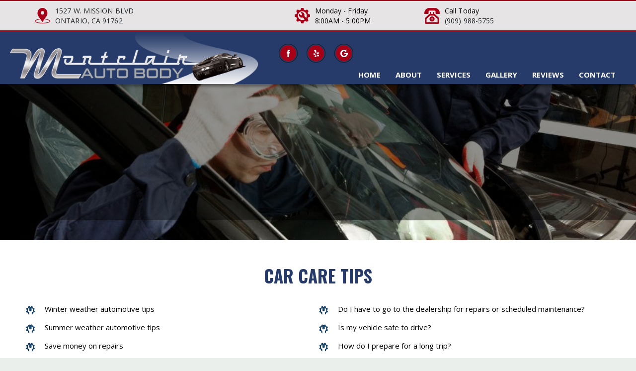

--- FILE ---
content_type: text/html
request_url: https://www.montclairautobody.com/vehicle-tips
body_size: 30788
content:
<!DOCTYPE html><html lang="en-us"><head><meta name="author" content="Drive"/>
<meta charset="utf-8"/>
<meta http-equiv="x-dns-prefetch-control" content="on" />
<link rel="dns-prefetch" href="https://fonts.googleapis.com">
<link rel="dns-prefetch" href="https://cdnjs.cloudflare.com">
<meta http-equiv="X-UA-Compatible" content="IE=edge"/>
<meta name="viewport" content="width=device-width, initial-scale=1.0, maximum-scale=1.0, minimum-scale=1.0, user-scalable=no">
<meta name="robots" content="index, follow"/>
<meta name="content-language" content="en-us"/>
<meta name="format-detection" content="telephone=no"/>
<meta name="google-site-verification" content="T_fTmIWCQqRIwqXCSoqn76HiSV2_jEDV87XrDEXm090"/>
<link rel="shortcut icon" href="https://stauditcentralusaa01prod.blob.core.windows.net/files/Accounts/1/Locations/40d9c40b-f681-4283-ba9d-5860845d51d0/SiteInfo/99cdd476-304c-46f5-8e6c-4445b67700c3.png"/>
<script src='https://cdnjs.cloudflare.com/ajax/libs/jquery/3.6.0/jquery.min.js'></script>
<link rel="preload" as="style" href="https://fonts.googleapis.com/css?family=Lobster|PT+Sans:400,700,700i&display=swap" onload="this.rel = 'stylesheet'"/>
<link rel="preload" as="style" href="https://cdnjs.cloudflare.com/ajax/libs/font-awesome/6.0.0/css/all.min.css" onload="this.rel = 'stylesheet'"/>
<link rel="preload" as="style" href="https://fonts.googleapis.com/css?family=Cabin:400,700|Crimson+Text:400,700|Lato:400,700|Lobster+Two:400,700|Montserrat:400,700|Old+Standard+TT:400,700|Open+Sans:400,700|Pacifico|Playfair+Display:400,700|Raleway:400,700|Rubik:400,700|Source+Sans+Pro:400,700" onload="this.rel = 'stylesheet'"/>
<link rel="preload" as="style" href="https://stauditcentralusaa01prod.blob.core.windows.net/assets/web/web-builder/bundle/all.css" onload="this.rel = 'stylesheet'"/>
<link rel="preload" as="style" href="https://stauditcentralusaa01prod.blob.core.windows.net/files/Accounts/1/Locations/40d9c40b-f681-4283-ba9d-5860845d51d0/Styles/1513/general.css?638871252964532148" onload="this.rel = 'stylesheet'"/>
<link rel="preload" as="style" href="https://stauditcentralusaa01prod.blob.core.windows.net/files/Accounts/1/Locations/40d9c40b-f681-4283-ba9d-5860845d51d0/CustomCss/1513/custom.css?638871252964779932" onload="this.rel = 'stylesheet'"/>
<style>.u-row{display:flex;flex-wrap:nowrap;margin-left:0;margin-right:0}.u-row .u-col{position:relative;width:100%;padding-right:0;padding-left:0}.u-row .u-col.u-col-100{flex:0 0 100%;max-width:100%}@media(max-width:767px){.u-row:not(.no-stack){flex-wrap:wrap}.u-row:not(.no-stack) .u-col{flex:0 0 100%!important;max-width:100%!important}}.layout-mobile .u-row:not(.no-stack){flex-wrap:wrap}.layout-mobile .u-row:not(.no-stack) .u-col{flex:0 0 100%!important;max-width:100%!important}body,html{padding:0;margin:0}html{box-sizing:border-box}*,:after,:before{box-sizing:inherit}html{font-size:14px;-ms-overflow-style:scrollbar;-webkit-tap-highlight-color:rgba(0,0,0,0)}p{margin:0}form .error-field{-webkit-animation-name:shake;animation-name:shake;-webkit-animation-duration:1s;animation-duration:1s;-webkit-animation-fill-mode:both;animation-fill-mode:both}form .error-field input,form .error-field textarea{border-color:#a94442!important;color:#a94442!important}form .field-error{padding:5px 10px;font-size:14px;font-weight:700;position:absolute;top:-20px;right:10px}form .field-error:after{top:100%;left:50%;border:solid transparent;content:" ";height:0;width:0;position:absolute;pointer-events:none;border-color:rgba(136,183,213,0);border-top-color:#ebcccc;border-width:5px;margin-left:-5px}form .spinner{margin:0 auto;width:70px;text-align:center}form .spinner>div{width:12px;height:12px;background-color:hsla(0,0%,100%,.5);margin:0 2px;border-radius:100%;display:inline-block;-webkit-animation:sk-bouncedelay 1.4s infinite ease-in-out both;animation:sk-bouncedelay 1.4s infinite ease-in-out both}form .spinner .bounce1{-webkit-animation-delay:-.32s;animation-delay:-.32s}form .spinner .bounce2{-webkit-animation-delay:-.16s;animation-delay:-.16s}@-webkit-keyframes sk-bouncedelay{0%,80%,to{-webkit-transform:scale(0)}40%{-webkit-transform:scale(1)}}@keyframes sk-bouncedelay{0%,80%,to{-webkit-transform:scale(0);transform:scale(0)}40%{-webkit-transform:scale(1);transform:scale(1)}}@-webkit-keyframes shake{0%,to{-webkit-transform:translateZ(0);transform:translateZ(0)}10%,30%,50%,70%,90%{-webkit-transform:translate3d(-10px,0,0);transform:translate3d(-10px,0,0)}20%,40%,60%,80%{-webkit-transform:translate3d(10px,0,0);transform:translate3d(10px,0,0)}}@keyframes shake{0%,to{-webkit-transform:translateZ(0);transform:translateZ(0)}10%,30%,50%,70%,90%{-webkit-transform:translate3d(-10px,0,0);transform:translate3d(-10px,0,0)}20%,40%,60%,80%{-webkit-transform:translate3d(10px,0,0);transform:translate3d(10px,0,0)}}@media(max-width:480px){.hide-mobile{display:none!important}.container{max-width:100%!important}}@media(min-width:481px) and (max-width:768px){.hide-tablet{display:none!important}}@media(min-width:481px){.hide-desktop{display:none!important}}.container{width:100%;padding-right:0;padding-left:0;margin-right:auto;margin-left:auto}@media(min-width:576px){.container{max-width:540px}}@media(min-width:768px){.container{max-width:720px}}@media(min-width:992px){.container{max-width:960px}}@media(min-width:1200px){.container{max-width:1140px}}a[onclick]{cursor:pointer}body{font-family:'Open Sans',sans-serif;font-size:1rem;line-height:1.5;color:#000;background-color:#fff}a{color:#3563b8;text-decoration:none}a:hover{color:#264887;text-decoration:none}.d-con-vehicle-tips .d-vehicle-tips-content .d-vehicle-tips-main-heading{text-align:center}.d-con-vehicle-tips .d-vehicle-tips-content .d-vehicle-tips-list{text-align:left}.d-con-vehicle-tips .d-vehicle-tips-content .d-vehicle-tips-list>li{flex:0 0 50%;color:#000}.d-con-vehicle-tips .d-vehicle-tips-content .d-vehicle-tips-list>li>.d-vehicle-tips-item:hover{color:#263b69}</style>
<meta name="title" content="Car Care Tips" />
<title>Car Care Tips</title>
<link rel = "stylesheet" href = "https://stauditcentralusaa01prod.blob.core.windows.net/files/Accounts/1/Locations/40d9c40b-f681-4283-ba9d-5860845d51d0/Page/da8654f3-f881-41f0-94b3-98cf55a869da/custom.css?638871252955206023"/>
<link rel = "stylesheet" href = "/SitePages\1\2217/Header/style.css"/>
<link rel = "stylesheet" href = "/SitePages\1\2217/Footer/style.css"/>
<link rel = "stylesheet" href = "https://stauditcentralusaa01prod.blob.core.windows.net/files/Accounts/1/Locations/40d9c40b-f681-4283-ba9d-5860845d51d0/Header/3badc7fd-c8aa-4b26-9d59-e36def51fc9b/custom.css"/>
<link rel = "stylesheet" href = "https://stauditcentralusaa01prod.blob.core.windows.net/files/Accounts/1/Locations/40d9c40b-f681-4283-ba9d-5860845d51d0/Footer/73d6314c-89e3-4cf2-a958-1163844c0c1f/custom.css"/>

<script type="application/ld+json"> 
            {
                "@context": "http://www.schema.org",
                "@type": "AutoBodyShop",
                "name": "Montclair Auto Body",
                "url": "montclairautobody.com",
                "sameAs": [
                "http://www.yelp.com/biz/montclair-auto-body-ontario",
                  "https://www.facebook.com/Montclair-Auto-Body-116561191736759",
   "https://search.google.com/local/writereview?placeid=ChIJ1_cXhrAzw4AR51LYwv0Qk_M",
   "",
   "",
   "",
   ""
                    ],
                "image": "Accounts/1/Locations/2217/SiteInfo/ceca4b01-9733-4ef6-8e70-505be8d4768f.png",
                "description": "",
                "email": "montclairautoinc@aol.com",
                "telephone": "+19099885755",
                "address": {
                "@type":  "PostalAddress",
                    "streetAddress": "1527 W Mission Blvd",
                    "addressLocality": "",
                    "addressRegion": "CA",
                    "postalCode": "91762",
                    "addressCountry": "USA"
                },
                "geo": {
                "@type": "GeoCoordinates",
                    "latitude": "34.0546928",
                    "longitude": "-117.6793951"
                },
                "hasMap": "<iframe src='https://www.google.com/maps?q=-117.6793951,34.0546928/Montclair Auto Body' width='600' height='450' frameborder='0' style='border:0' allowfullscreen></iframe>",
                "openingHours": "Mon,Tue,Wed,Thu,Fri 8:00 AM - 5:00 PM",
               "contactPoint": {
                "@type": "ContactPoint",
                   "telephone": "+19099885755",
                   "contactType": "customer service"
                }
            }
            </script><meta name="google-site-verification" content="s1MIaW_gIcQgNthtQm6OvLYMp3KHQD7KEAfgNbyZLSQ" />
</head><body class="d-wbr"><header class='header Header'><d-mobile-nav class="hide-desktop">
    <input type="hidden" class="d-hidden-default-call-image" value="https://stauditcentralusaa01prod.blob.core.windows.net/assets/web/web-builder/images/icophone.png" />
    <input type="hidden" class="d-hidden-default-address-image" value="https://stauditcentralusaa01prod.blob.core.windows.net/assets/web/web-builder/images/icomap.png" />
    <div class="d-con-mobile-navbar">
        <nav>
            <div class="d-navbar-appointment">
                <button onclick="showAppointmentDialog()">Appointment</button>
            </div>
            <div class="d-navbar-call">
                <a class="d-navbar-call-link" href="tel:(909) 988-5755">
                   
                </a>
            </div>
            <div class="d-navbar-address">
                <a class="d-navbar-address-link" href="https://www.google.com/maps?q=1527+W+Mission+Blvd+Ontario,CA+91762/Montclair Auto Body" target="_self">
                   
                </a>
            </div>
            <div class="d-navbar-menu">
                <button type="button" class="navbar-toggle" data-bs-toggle="collapse" data-bs-target="#d-mobile-nav-collapse" aria-expanded="false" aria-controls="d-mobile-nav-collapse">
                    <span class="sr-only">Toggle navigation</span>
                    <span class="icon-bar"></span>
                    <span class="icon-bar"></span>
                    <span class="icon-bar"></span>
                </button>
            </div>
        </nav>
        <div class="d-con-menu navbar-static collapse in" id="d-mobile-nav-collapse" aria-expanded="true">
            <ul class="nav navbar-nav">
                    <li class="d-nav-item"><a href="/" data-ispreview="False" onclick="onMenuClick(this)">Home</a></li>
                    <li class="d-nav-item"><a href="/about" data-ispreview="False" onclick="onMenuClick(this)">About</a></li>
                    <li class="d-nav-item"><a href="/services" data-ispreview="False" onclick="onMenuClick(this)">Services</a></li>
                    <li class="d-nav-item"><a href="/gallery" data-ispreview="False" onclick="onMenuClick(this)">Gallery</a></li>
                    <li class="d-nav-item"><a href="/reviews" data-ispreview="False" onclick="onMenuClick(this)">Reviews</a></li>
                    <li class="d-nav-item"><a href="/contact" data-ispreview="False" onclick="onMenuClick(this)">Contact</a></li>
            </ul>
        </div>
    </div>
</d-mobile-nav>





    
  <div id="u_row_10_top_h" class="u_row header-top header-top-1 v-row-padding v-row-background-image--outer v-row-background-color" style="background-color: #e6e4e4; padding: 10px 20px;">
    <div class="container v-row-background-image--inner v-row-columns-background-color-background-color" style="max-width: 1180px;margin: 0 auto;">
      <div class="u-row">
        
<div id="u_column_25" class="u-col u-col-100 u_column v-row-align-items v-col-background-color v-col-border v-col-border-radius" style="display:flex;border-top: 0px solid transparent;border-left: 0px solid transparent;border-right: 0px solid transparent;border-bottom: 0px solid transparent;border-radius: 0px;">
  <div class="v-col-padding" style="width: 100%;padding:0px;">
    
  <div id="u_content_custom_toolbar_17" class="u_content_custom_toolbar  info_box v-container-padding-padding" style="overflow-wrap: break-word;padding: 0px;">
    
  <d-toobar>
  
  <div class="d-con-values" style="display:none">

     <div class="d-hidden-cell1-content"><p><a href="https://www.google.com/maps/place/Montclair+Auto+Body/@34.055381,-117.679426,13z/data=!4m6!3m5!1s0x80c333b08617f7d7:0xf39310fdc2d852e7!8m2!3d34.055381!4d-117.679426!16s%2Fg%2F113dr4dhr?hl=en-US" rel="noopener noreferrer" target="_blank" style="color: rgb(33, 37, 41);">1527 W. MISSION BLVD</a></p><p><a href="https://www.google.com/maps/place/Montclair+Auto+Body/@34.055381,-117.679426,13z/data=!4m6!3m5!1s0x80c333b08617f7d7:0xf39310fdc2d852e7!8m2!3d34.055381!4d-117.679426!16s%2Fg%2F113dr4dhr?hl=en-US" rel="noopener noreferrer" target="_blank" style="color: rgb(33, 37, 41);">ONTARIO, CA 91762</a></p></div>
     <input type="hidden" class="d-hidden-cell1-image" value="https://assets.unlayer.com/projects/5192/1671800882294-bg-address.png"/>

     <div class="d-hidden-cell2-content"> <p>Monday - Friday</p><p>8:00AM - 5:00PM</p></div>
     <input type="hidden" class="d-hidden-cell2-image" value="https://assets.unlayer.com/projects/5192/1671801007236-bg-hours.png"/>

     <div class="d-hidden-cell3-content"> <p>Call Today</p><p><a href="tel:(909) 988-5755" rel="noopener noreferrer" target="_blank" style="color: rgb(33, 37, 41);">(909) 988-5755</a></p></div>
     <input type="hidden" class="d-hidden-cell3-image" value="https://assets.unlayer.com/projects/5192/1682565995050-telephone.png"/>
  </div>
  <script>
    headerMapInfo=
{
    "googleapikey": "AIzaSyDpUNxifTr3Mk9ANbGFM5KYo0e2m1Vfl1o",
    "address": "1527 W Mission Blvd, Ontario, CA 91762",
    "locationName": "Montclair Auto Body",
    "locationPhone": "(909) 988-5755",
    "googlePlusUrl":"https://search.google.com/local/writereview?placeid=ChIJ1_cXhrAzw4AR51LYwv0Qk_M"
}
  </script>
  <div class="header-top d-toolbar ">
      <div class="d-cell1">
    <div class="d-cell_1_image">
    </div>
    <div class="d-flex d-cell1-content">
        
    </div>
</div>
<div class="d-cell2">
    <div class="d-cell_2_image">
    </div>
    <div class="d-flex d-cell2-content">
        
    </div>
</div>
<div class="d-cell3">
    <div class="d-cell_3_image">
    </div>
    <div class="d-flex d-cell3-content">
        
    </div>
</div>
     <div class="d-toolbar-social-box">
       <div>
         
    <a href="https://www.facebook.com/Montclair-Auto-Body-116561191736759" target="_blank">
       <i class="fa-brands fa-facebook-f"></i>
    </a>
    <a href="http://www.yelp.com/biz/montclair-auto-body-ontario" target="_blank">
       <i class="fa-brands fa-yelp"></i>
    </a>
    <a href="https://search.google.com/local/writereview?placeid=ChIJ1_cXhrAzw4AR51LYwv0Qk_M" target="_blank">
       <i class="fa-brands fa-google"></i>
    </a>








        </div>
     </div>
   </div>
 </d-toobar>
  </div>

  </div>
</div>

      </div>
    </div>
  </div>

  <div id="u_row_18" class="u_row max-width-1500 v-row-padding v-row-background-image--outer v-row-background-color hide-mobile" style="background-color: #263b69; padding: 0px 20px;">
    <div class="container v-row-background-image--inner v-row-columns-background-color-background-color" style="max-width: 1180px;margin: 0 auto;">
      <div class="u-row">
        
<div id="u_column_43" class="u-col u-col-42p85 u_column v-row-align-items v-col-background-color v-col-border v-col-border-radius" style="display:flex;align-items:center;border-top: 0px solid transparent;border-left: 0px solid transparent;border-right: 0px solid transparent;border-bottom: 0px solid transparent;border-radius: 0px;">
  <div class="v-col-padding" style="width: 100%;padding:0px;">
    
  <div id="u_content_custom_logo_4" class="u_content_custom_logo v-container-padding-padding" style="overflow-wrap: break-word;padding: 0px;">
    
      
      <div class="d-logo-box ">
        <a href="/">
          <img class="d-logo" src="https://stauditcentralusaa01prod.blob.core.windows.net/files/Accounts/1/Locations/40d9c40b-f681-4283-ba9d-5860845d51d0/SiteInfo/ceca4b01-9733-4ef6-8e70-505be8d4768f.png" alt="Logo" />

        </a>
      </div>
        
  </div>

  </div>
</div>

<div id="u_column_44" class="u-col u-col-57p15 u_column v-row-align-items v-col-background-color v-col-border v-col-border-radius" style="display:flex;align-items:center;border-top: 0px solid transparent;border-left: 0px solid transparent;border-right: 0px solid transparent;border-bottom: 0px solid transparent;border-radius: 0px;">
  <div class="v-col-padding" style="width: 100%;padding:10px 0px 4px;">
    
  <div id="u_content_html_4" class="u_content_html v-container-padding-padding" style="overflow-wrap: break-word;padding: 10px 10px 0px;">
    <div><div class="info-top row">
                                 
                         <div class="social">
                            <a href="https://www.facebook.com/Montclair-Auto-Body-116561191736759" target="_blank"><span class="hidden">Facebook</span>
                                <img src="https://assets.unlayer.com/projects/5192/1671804409238-icon-facebook.png" alt="Facebook icon"></a>
                            <a href="http://www.yelp.com/biz/montclair-auto-body-ontario" target="_blank"><span class="hidden">Yelp</span>
                                <img src="https://assets.unlayer.com/projects/5192/1671804447551-icon-yelp.png" alt="Yelp Icon"></a>
                            <a href="https://www.google.com/maps/place/Montclair+Auto+Body/@34.055381,-117.679426,13z/data=!4m6!3m5!1s0x80c333b08617f7d7:0xf39310fdc2d852e7!8m2!3d34.055381!4d-117.679426!16s%2Fg%2F113dr4dhr?hl=en-US" target="_blank"><span class="hidden">Google Maps</span>
                                <img src="https://assets.unlayer.com/projects/5192/1671804478556-icon-google.png" alt="Google icon"></a>
                        </div>
                        
                         <div class="call">
                           <div id="google_translate_element"></div>
<script type="text/javascript">
function googleTranslateElementInit() {
  new google.translate.TranslateElement({
    pageLanguage: 'en', 
    includedLanguages: 'en,es', 
    layout: google.translate.TranslateElement.InlineLayout.SIMPLE, 
    autoDisplay: false
  }, 'google_translate_element');
}
</script>
<script type="text/javascript" src="//translate.google.com/translate_a/element.js?cb=googleTranslateElementInit"></script>
                        </div>  
                       
</div>



</div>
  </div>

  <div id="u_content_custom_navLinks_11" class="u_content_custom_navLinks custom-navigation v-container-padding-padding" style="overflow-wrap: break-word;padding: 0px 6px;">
    
    
    <nav class="d-nav-links-info d-header-nav  flex sa-main-menu">
          <ul class="menu">
            <li>
                <div data-url = / class=>
                        <a href = "/" onclick = "onMenuClick(this)" data-ispreview = "False" > Home </a>
                </div>
            </li>
            <li>
                <div data-url = /about class=>
                        <a href = "/about" onclick = "onMenuClick(this)" data-ispreview = "False" > About </a>
                </div>
            </li>
            <li>
                <div data-url = /services class=>
                        <a href = "/services" onclick = "onMenuClick(this)" data-ispreview = "False" > Services </a>
                </div>
            </li>
            <li>
                <div data-url = /gallery class=>
                        <a href = "/gallery" onclick = "onMenuClick(this)" data-ispreview = "False" > Gallery </a>
                </div>
            </li>
            <li>
                <div data-url = /reviews class=>
                        <a href = "/reviews" onclick = "onMenuClick(this)" data-ispreview = "False" > Reviews </a>
                </div>
            </li>
            <li>
                <div data-url = /contact class=>
                        <a href = "/contact" onclick = "onMenuClick(this)" data-ispreview = "False" > Contact </a>
                </div>
            </li>
    </ul>

    </nav>
      
  </div>

  </div>
</div>

      </div>
    </div>
  </div>

  <div id="u_row_15-s" class="u_row mobile_hide v-row-padding v-row-background-image--outer v-row-background-color hide-desktop" style="background-color: #263b69; padding: 0px;">
    <div class="container v-row-background-image--inner v-row-columns-background-color-background-color" style="max-width: 1180px;margin: 0 auto;">
      <div class="u-row">
        
<div id="u_column_34" class="u-col u-col-100 u_column v-row-align-items v-col-background-color v-col-border v-col-border-radius" style="display:flex;border-top: 0px solid transparent;border-left: 0px solid transparent;border-right: 0px solid transparent;border-bottom: 0px solid transparent;border-radius: 0px;">
  <div class="v-col-padding" style="width: 100%;padding:0px;">
    
  <div id="u_content_custom_logo_5" class="u_content_custom_logo v-container-padding-padding" style="overflow-wrap: break-word;padding: 10px;">
    
      
      <div class="d-logo-box ">
        <a href="/">
          <img class="d-logo" src="https://stauditcentralusaa01prod.blob.core.windows.net/files/Accounts/1/Locations/40d9c40b-f681-4283-ba9d-5860845d51d0/SiteInfo/ceca4b01-9733-4ef6-8e70-505be8d4768f.png" alt="Logo" />

        </a>
      </div>
        
  </div>

  </div>
</div>

      </div>
    </div>
  </div>

  <div id="u_row_21" class="u_row mobile_hide v-row-padding v-row-background-image--outer v-row-background-color hide-desktop" style="background-color: #1c1c1c; padding: 0px;">
    <div class="container v-row-background-image--inner v-row-columns-background-color-background-color" style="max-width: 1180px;margin: 0 auto;">
      <div class="u-row">
        
<div id="u_column_51" class="u-col u-col-100 u_column v-row-align-items v-col-background-color v-col-border v-col-border-radius" style="display:flex;border-top: 4px solid #a80017;border-left: 0px solid transparent;border-right: 0px solid transparent;border-bottom: 0px solid transparent;border-radius: 0px;">
  <div class="v-col-padding" style="width: 100%;padding:0px;">
    
  <div id="u_content_custom_toolbar_19" class="u_content_custom_toolbar  info_box v-container-padding-padding" style="overflow-wrap: break-word;padding: 20px 20px 0px;">
    
  <d-toobar>
  
  <div class="d-con-values" style="display:none">

     <div class="d-hidden-cell1-content"></div>
     <input type="hidden" class="d-hidden-cell1-image" value="https://assets.unlayer.com/projects/5192/1667799510914-bg-call.png"/>

     <div class="d-hidden-cell2-content"> <p style="text-align: center;"><span style="color: rgb(255, 255, 255);">Monday - Friday: 8:00AM-5:00PM</span></p></div>
     <input type="hidden" class="d-hidden-cell2-image" value="https://assets.unlayer.com/projects/5192/1667799529465-bg-hours.png"/>

     <div class="d-hidden-cell3-content"> <p style="text-align: center;"><a href="https://www.google.com/maps/place/Montclair+Auto+Body/@34.055381,-117.679426,13z/data=!4m6!3m5!1s0x80c333b08617f7d7:0xf39310fdc2d852e7!8m2!3d34.055381!4d-117.679426!16s%2Fg%2F113dr4dhr?hl=en-US" rel="noopener noreferrer" target="_blank" style="color: rgb(255, 255, 255);">1527 W. MISSION BLVD. ONTARIO, CA 91762</a></p></div>
     <input type="hidden" class="d-hidden-cell3-image" value="https://assets.unlayer.com/projects/5192/1667799545892-bg-address.png"/>
  </div>
  <script>
    headerMapInfo=
{
    "googleapikey": "AIzaSyDpUNxifTr3Mk9ANbGFM5KYo0e2m1Vfl1o",
    "address": "1527 W Mission Blvd, Ontario, CA 91762",
    "locationName": "Montclair Auto Body",
    "locationPhone": "(909) 988-5755",
    "googlePlusUrl":"https://search.google.com/local/writereview?placeid=ChIJ1_cXhrAzw4AR51LYwv0Qk_M"
}
  </script>
  <div class="header-top d-toolbar ">
      <div class="d-cell1">
    <div class="d-cell_1_image">
    </div>
    <div class="d-flex d-cell1-content">
        
    </div>
</div>
<div class="d-cell2">
    <div class="d-cell_2_image">
    </div>
    <div class="d-flex d-cell2-content">
        
    </div>
</div>
<div class="d-cell3">
    <div class="d-cell_3_image">
    </div>
    <div class="d-flex d-cell3-content">
        
    </div>
</div>
     <div class="d-toolbar-social-box">
       <div>
         
    <a href="https://www.facebook.com/Montclair-Auto-Body-116561191736759" target="_blank">
       <i class="fa-brands fa-facebook-f"></i>
    </a>
    <a href="http://www.yelp.com/biz/montclair-auto-body-ontario" target="_blank">
       <i class="fa-brands fa-yelp"></i>
    </a>
    <a href="https://search.google.com/local/writereview?placeid=ChIJ1_cXhrAzw4AR51LYwv0Qk_M" target="_blank">
       <i class="fa-brands fa-google"></i>
    </a>








        </div>
     </div>
   </div>
 </d-toobar>
  </div>

  <div id="u_content_html_6" class="u_content_html v-container-padding-padding" style="overflow-wrap: break-word;padding: 10px;">
    <div><div class="col-sm-12 top-link social">
              
                            <a href="https://www.facebook.com/Montclair-Auto-Body-116561191736759" target="_blank"><span class="hidden">Facebook</span>
                                <img src="https://assets.unlayer.com/projects/5192/1671804409238-icon-facebook.png" alt="Facebook icon"></a>
                            <a href="http://www.yelp.com/biz/montclair-auto-body-ontario" target="_blank"><span class="hidden">Yelp</span>
                                <img src="https://assets.unlayer.com/projects/5192/1671804447551-icon-yelp.png" alt="Yelp Icon"></a>
                            <a href="https://search.google.com/local/writereview?placeid=ChIJ1_cXhrAzw4AR51LYwv0Qk_M" target="_blank"><span class="hidden">Google Maps</span>
                                <img src="https://assets.unlayer.com/projects/5192/1671804478556-icon-google.png" alt="Google icon"></a>
                        </div></div>
  </div>

  </div>
</div>

      </div>
    </div>
  </div>

  </header><div class="body CarCareTips">
    
  <div id="u_sa_8" class="u_row v-row-padding v-row-background-image--outer v-row-background-color" style="padding: 0px;">
    <div class="container v-row-background-image--inner v-row-columns-background-color-background-color" style="max-width: 1180px;margin: 0 auto;">
      <div class="u-row">
        
<div id="u_column_13" class="u-col u-col-100 u_column v-row-align-items v-col-background-color v-col-border v-col-border-radius" style="display:flex;border-top: 0px solid transparent;border-left: 0px solid transparent;border-right: 0px solid transparent;border-bottom: 0px solid transparent;">
  <div class="v-col-padding" style="width: 100%;padding:0px;">
    
  <div id="u_content_custom_slider_1" class="u_content_custom_slider v-container-padding-padding" style="overflow-wrap: break-word;padding: 0px;">
    
    <d-slider class="d-full-width">
      
     <div style="display:none;" class="d-hidden-slider">{"displayCondition":null,"containerPadding":"0px","anchor":"","_meta":{"htmlID":"u_content_custom_slider_1","htmlClassNames":"u_content_custom_slider"},"selectable":true,"draggable":true,"duplicatable":true,"deletable":true,"hideable":true,"width":100,"height":600,"sliderType":"Fade In","automationSeconed":4,"title":"","description":"","bottomPosition":40,"textFontFamily":{"label":"","value":""},"textAlign":"center","textFontSize":0,"textFontWeight":"600","textPadding":{"label":"Padding","moreOption":false,"allSides":0},"buttonText":"","buttonFontFamily":{"label":"","value":""},"buttonFontSize":0,"buttonCornerStyle":"Square","buttonPadding":{"label":"Padding","moreOption":true,"allSides":25,"top":11,"right":25,"bottom":11,"left":25},"buttonContainerPadding":{"label":"Container Padding","moreOption":false,"allSides":0,"top":0,"right":0,"bottom":0,"left":0},"customClassName":"","imageUploader":[{"id":"84a83285-b300-4014-a514-df58d3169be3","sliderImageName":"d5e0bb44-5e82-45be-931a-87647614adb7.jpg","photoPath":"https://stauditcentralusaa01prod.blob.core.windows.net/files/Accounts/1/Locations/40d9c40b-f681-4283-ba9d-5860845d51d0/SliderImage/d5e0bb44-5e82-45be-931a-87647614adb7.jpg","sliderImageAlt":"","sliderImageTitle":"banner-about"}],"data":{},"block":"slider"}</div>
      <input type="hidden" class="d-hidden-sliderid" value='undefined'/>
      <input type="hidden" class="d-hidden-custom-class-name" value=""/>
    </d-slider>
  
  </div>

  </div>
</div>

      </div>
    </div>
  </div>

  <div id="u_rsaw_7" class="u_row v-row-padding v-row-background-image--outer v-row-background-color" style="padding: 50px 20px;">
    <div class="container v-row-background-image--inner v-row-columns-background-color-background-color" style="max-width: 1180px;margin: 0 auto;">
      <div class="u-row">
        
<div id="u_column_12" class="u-col u-col-100 u_column v-row-align-items v-col-background-color v-col-border v-col-border-radius" style="display:flex;border-top: 0px solid transparent;border-left: 0px solid transparent;border-right: 0px solid transparent;border-bottom: 0px solid transparent;">
  <div class="v-col-padding" style="width: 100%;padding:0px;">
    
  <div id="u_content_custom_vehicleTips_1" class="u_content_custom_vehicleTips v-container-padding-padding" style="overflow-wrap: break-word;padding: 0px;">
    
  
  <div class="d-con-vehicle-tips ">
    <div class="d-vehicle-tips-content">
      <h1 class="d-vehicle-tips-main-heading">Car Care Tips</h1>
          <ul class="d-vehicle-tips-list">
            <li><span class="d-vehicle-tips-icon"><i class="fa fa-car"></i></span><span class="d-vehicle-tips-item" onclick="onTipsClick(&#39;1000&#39;)">Winter weather automotive tips</span></li>
            <li><span class="d-vehicle-tips-icon"><i class="fa fa-car"></i></span><span class="d-vehicle-tips-item" onclick="onTipsClick(&#39;1003&#39;)">Do I have to go to the dealership for repairs or scheduled maintenance?</span></li>
            <li><span class="d-vehicle-tips-icon"><i class="fa fa-car"></i></span><span class="d-vehicle-tips-item" onclick="onTipsClick(&#39;1008&#39;)">Summer weather automotive tips</span></li>
            <li><span class="d-vehicle-tips-icon"><i class="fa fa-car"></i></span><span class="d-vehicle-tips-item" onclick="onTipsClick(&#39;1009&#39;)">Is my vehicle safe to drive?</span></li>
            <li><span class="d-vehicle-tips-icon"><i class="fa fa-car"></i></span><span class="d-vehicle-tips-item" onclick="onTipsClick(&#39;1011&#39;)">Save money on repairs</span></li>
            <li><span class="d-vehicle-tips-icon"><i class="fa fa-car"></i></span><span class="d-vehicle-tips-item" onclick="onTipsClick(&#39;1012&#39;)">How do I prepare for a long trip?</span></li>
            <li><span class="d-vehicle-tips-icon"><i class="fa fa-car"></i></span><span class="d-vehicle-tips-item" onclick="onTipsClick(&#39;1013&#39;)">How do I save on gas?</span></li>
            <li><span class="d-vehicle-tips-icon"><i class="fa fa-car"></i></span><span class="d-vehicle-tips-item" onclick="onTipsClick(&#39;1014&#39;)">How often should I change my oil?</span></li>
    </ul>
            <div id="tips_text_1000" class="d-tips-content d-tips-show">
                <h2>Winter weather automotive tips</h2><p>When winter is upon us, there are some tips that can help you prepare for the changes in the weather that can surprise any of us. Taking some basic actions to be prepared will make it easier for you to be ready for whatever Mother Nature throws at us.</p><p>When using your heating system, there are some tips to help keep you warm and your windows clear. When using your defroster, make sure you are using the fresh air from the outside of the <span style="font-family: Arial, &quot;Helvetica Neue&quot;, sans-serif;">vehicle</span>. Have you ever seen someone driving down the road and all the windows are fogged up? The reason is the <span style="font-family: Arial, &quot;Helvetica Neue&quot;, sans-serif;">vehicle</span> is using the inside air in the <span style="font-family: Arial, &quot;Helvetica Neue&quot;, sans-serif;">vehicle</span> and the system can't get rid of the moisture in the air. And that's why the windows fog up. Also, using the air conditioning in this mode helps too since one of the things the A/C system does is remove the moisture from the air and with the heat on you will keep the inside of the <span style="font-family: Arial, &quot;Helvetica Neue&quot;, sans-serif;">vehicle</span> warm. In fact some of the newer <span style="font-family: Arial, &quot;Helvetica Neue&quot;, sans-serif;">vehicle</span>s automatically turn on the A/C and use fresh air in defrost mode. If you don't know about your vehicle, look in your owner's manual, or just drop by and we will be glad to show you how it works.</p><p>Your wipers are also key to keeping your windows clean. Making sure you have the proper washer fluid that is ready for the cold weather will also help you do this. Having a snow brush in the <span style="font-family: Arial, &quot;Helvetica Neue&quot;, sans-serif;">vehicle</span> with an ice scraper will keep you prepared for whatever happens.</p><p>Keeping your tires inflated properly and make sure you have good tread will help you with traction and control. A lot of the newer <span style="font-family: Arial, &quot;Helvetica Neue&quot;, sans-serif;">vehicle</span>s have great things like anti-lock brakes and traction control which help with the bad weather. But these systems work much better when you have the most grip you can with good tires.</p><p>All of these things mentioned above are checked every time we service your vehicle because we want you to be safe while driving, especially during this time of year. If you would like to stop by we would be glad to check these things for you</p>
            </div>
            <div id="tips_text_1003" class="d-tips-content">
                <h2>Do I have to go to the dealership for repairs or scheduled maintenance?</h2><p>No. In fact there are laws that require the factory to honor your warranty as long as you have proper documentation of the appropriate maintenance being done.</p><p>Just have any legitimate mechanic do it, and hold onto your records and receipts. If you have a maintenance schedule book, have the mechanic sign it.</p>
            </div>
            <div id="tips_text_1008" class="d-tips-content">
                <h2>Summer Weather Automotive Tips</h2><p>Summer can be tough on <span style="font-family: Arial, &quot;Helvetica Neue&quot;, sans-serif;">vehicle</span>, especially during high temperatures when heat can destroy batteries and stress the cooling system and tires. As a precaution, these vehicle components should be checked periodically during summer to help avoid breakdowns and <span style="font-family: Arial, &quot;Helvetica Neue&quot;, sans-serif;">vehicle</span> problems, according to the Car Care Council.</p><h3>Life Of Your Battery</h3><p>Excessive heat and overcharging shorten the life of a battery. Heat causes battery fluid to evaporate, which then damages the internal structure of the battery. A malfunctioning component in the charging system, usually the voltage regulator, allows too high a charging rate, which will eventually destroy a battery. To get the most life out of a battery, the council recommends having the electrical system checked to make sure it is charging at the correct rate. If your <span style="font-family: Arial, &quot;Helvetica Neue&quot;, sans-serif;">vehicle</span>'s battery is the type that needs to be topped off, check it often, especially in hot weather and add distilled water if necessary. Keep the top of the battery clean. Dirt can become a conductor, which drains battery power. If corrosion accumulates on battery terminals, it becomes an insulator and inhibits the current flow.</p><h3>The Cooling System</h3><p>The cooling system also works harder during hot temperatures to prevent overheating of the engine. To keep the cooling system working effectively, the coolant and distilled water mixture for a vehicle's radiator should be 50:50. As a reminder, never open a hot radiator cap when checking the coolant level in the reservoir. As a rule of thumb, the coolant should be changed annually on most vehicles. This will keep the cooling system fresh and clean inside, which helps prevent corrosion and assures that the coolant has the proper boiling point and protection.</p><p>A pressure test, thermostat test, a cooling fan test and a visual inspection for leaks and corrosion should also be done annually. Hoses and drive belts should be checked for cracks, bulges or frayed edges. The radiator should be kept clean by periodically using a garden hose and a soft brush to carefully remove bugs, dirt and debris.</p><h3>Tire Care</h3><p>Tires also need special care in warmer weather as high temperatures put added stress on them. To maximize tire life and safety, check the tire condition and inflation pressure monthly, and have the tires rotated every 6,000 miles. Summer heat will cause the pressure within a tire to rise, therefore, it's important to check the pressure when tires are cold. The owner's manual includes the recommended air pressure for your vehicle's tires.</p><p>“It takes very little time and money to make sure your <span style="font-family: Arial, &quot;Helvetica Neue&quot;, sans-serif;">vehicle</span> runs properly during summer, and although breakdowns happen, they can definitely be minimized by taking a few extra preventive maintenance steps,” said Rich White, executive director, Car Care Council.</p>
            </div>
            <div id="tips_text_1009" class="d-tips-content">
                <h2>Is my vehicle safe to drive?</h2><p>This is a very important question. There are several things that could make a vehicle unsafe to drive as well as things that could damage it more if it were driven. The best thing to do if there is any question in your mind is:</p><h3>Call your repair shop</h3><p>Your mechanic will be able to assess the situation enough to let you know if it's safe for you to drive or if it needs to be towed.</p><h3>Don't under any circumstance drive an unsafe vehicle!</h3><p>If there is any question on the safety of your vehicle, we will help you arrange to get it towed to our shop.</p>
            </div>
            <div id="tips_text_1011" class="d-tips-content">
                <h2>Save money on repairs</h2><p>Automotive technicians are often compared to doctors. This comparison undoubtedly makes some techs smile and others grimace. But in the end, the two professions have a lot in common. It may surprise consumers to find that by choosing these professionals wisely, they can get better care at a better price.</p><p>When it comes to choosing a repair shop, many experts praise the virtues of the clean facility, a wall covered with ASE certificates or a coffee pot and some tasty snacks. While these items are important, these four vital questions tell most of the story:</p><ol><li>Will the service advisor or tech take time to listen to your description of the <span style="font-family: Arial, &quot;Helvetica Neue&quot;, sans-serif;">vehicle</span>'s problem?</li><li>Can they explain things to you in laymen's terms?</li><li>If necessary, will they test-drive the <span style="font-family: Arial, &quot;Helvetica Neue&quot;, sans-serif;">vehicle</span> with you?</li><li>Do they have the knowledge and equipment to diagnose and repair it the first time?</li></ol><p>Back to the doctor/technician comparison. Some doctor's are great diagnosticians. They can pin point a problem when their peers are coming up with empty charts. What's the difference between that doctor and the people wearing white coats? Possibly his/her knowledge and perhaps equipment, but probably it's listening skills that sets the really great docs apart from the good ones.</p><p>When choosing a professional, the variety that looks after your <span style="font-family: Arial, &quot;Helvetica Neue&quot;, sans-serif;">vehicle</span> or the variety that looks after your body, ask them the four-questions. In effect, audition them. See how the doctor takes care of your flu and how the tech deals with an oil change before visiting with something more serious.</p><p>Watch how they handle their time and be aware of how much time is allotted to you. Are they tuned into your problems and asking relevant questions? Are they providing an objective opinion based on information they've gathered during your discussion? Can they explain the problem and solution to you in laymen's terms?</p><p>The bottom line is this, time is money. The less time these people are willing to spend with you often multiplies the amount of time needed on the back end. In the case of both the doctor and tech, the extra time spent having to fix you or your <span style="font-family: Arial, &quot;Helvetica Neue&quot;, sans-serif;">vehicle</span> a second or third time not only is expensive, it can be detrimental to the <span style="font-family: Arial, &quot;Helvetica Neue&quot;, sans-serif;">vehicle</span> or patient's condition.</p><p>We only hire the best technicians and service advisors with the ability to handle any situation you have with your vehicle. That's the reason we have built the reputation of being the most knowledgeable shop in the area.</p>
            </div>
            <div id="tips_text_1012" class="d-tips-content">
                <h2>How Do I prepare for a long trip?</h2><h3>Have your regular maintenance done</h3><p>A week or so before you leave, have regular maintenance done, like oil and filter change, or routine maintenance. Specifically, ask the shop to check the air filter and change it if necessary. Changing the air filter is an inexpensive way to enhance fuel economy and performance. Also have them check the tires again. If the pressure has gone down since the last check, you may have a leak that can be fixed on the spot.</p><h3>Have your repair shop check the tire pressure and adjust it if necessary</h3><p>If the pressure is too low, it can cause a blowout at high speed. Also have them check the tread on the tires for excessive wear. (You can also do this yourself by placing the head of a penny into the tread of the tire. If you can see all of Lincoln's head, you probably need new tires.) Be sure to have your repair shop check to see that the spare tire is inflated and the appropriate tools are available to install it if necessary.</p><h3>Have the repair shop check the coolant</h3><p>Are you going somewhere with a warmer or colder climate? Let your repair shop know so your mechanic can adjust the mixture of water and antifreeze to ensure the <span style="font-family: Arial, &quot;Helvetica Neue&quot;, sans-serif;">vehicle</span> is protected against temperature extremes.</p><h3>Buy a road atlas or GPS</h3><p>If you don't have a current road atlas, get one. Hours and hours of expressway can get boring. Getting off the beaten path can add an entirely new dimension to your trip.</p><h3>Clean out your vehicle</h3><p>The day before you leave, thoroughly wash and vacuum the <span style="font-family: Arial, &quot;Helvetica Neue&quot;, sans-serif;">vehicle</span>. It's much nicer to have your trip in a clean vehicle.</p><h3>Make sure your paperwork is in order</h3><p>Make sure your license, registration and insurance are all current and accessible.</p><h3>Fill the gas tank</h3><p>Might as well get it out of the way now. Besides, gas is often more expensive on the road.</p><h3>Look at what you've packed</h3><p>Open your suitcases and take one last look — do you really need all that stuff? Did you forget anything?</p><h3>Relax!</h3><p>Enjoy your trip!</p>
            </div>
            <div id="tips_text_1013" class="d-tips-content">
                <h2>How do I save on gas?</h2><h3>Use regular gasoline</h3><p>Unless your vehicle requires premium gasoline, filling up your vehicle with high-octane gas is a waste of money. The premium gas doesn't boost your gas mileage or performance. If you're not sure what grade works best for your vehicle, your owner's manual will tell you. You can also ask your mechanic what grade to use. Using regular gasoline over high-octane gasoline could save you hundreds of dollars a year.</p><h3>Don't top off</h3><p>Don't top off when filling your vehicle's gas tank. Any additional gas is just going to slop around or seep out. Stop pumping at the first indication that your tank is full when the automatic nozzle clicks off.</p><h3>Tighten up the gas cap</h3><p>Gas will evaporate from the gas tank if it has an escape. Loose, missing or damaged gas caps cause 147 million gallons of gas to evaporate each year, according to the Car Care Council. So be sure to tighten up that gas cap each time you fuel up your <span style="font-family: Arial, &quot;Helvetica Neue&quot;, sans-serif;">vehicle</span>.</p><h3>Go for the shade</h3><p>The hot summer sun that makes the inside of your <span style="font-family: Arial, &quot;Helvetica Neue&quot;, sans-serif;">vehicle</span> feel like a sauna also zaps fuel from your gas tank. So park your <span style="font-family: Arial, &quot;Helvetica Neue&quot;, sans-serif;">vehicle</span> in the shade of a building or tree whenever possible. And buy a good windshield shade. A windshield shade blocks sunlight and helps to keep heat out of the inside of your <span style="font-family: Arial, &quot;Helvetica Neue&quot;, sans-serif;">vehicle</span>.</p><h3>Use your garage for your vehicle</h3><p>Got a garage? Clear it out and make room for your <span style="font-family: Arial, &quot;Helvetica Neue&quot;, sans-serif;">vehicle</span>. Parking in your garage will help your <span style="font-family: Arial, &quot;Helvetica Neue&quot;, sans-serif;">vehicle</span> stay warm in winter and cool in summer, and you won't have to depend as much on your gas-guzzling air-conditioning or defroster when you drive.</p><h3>Pump up your tires</h3><p>Don't get caught driving on under inflated tires. Under inflated tires wear down more quickly, and they also lower your <span style="font-family: Arial, &quot;Helvetica Neue&quot;, sans-serif;">vehicle</span>'s gas mileage. Your <span style="font-family: Arial, &quot;Helvetica Neue&quot;, sans-serif;">vehicle</span>'s gas mileage may plummet by as much as 15 percent. Driving on under inflated tires may also reduce the life of your tires by 15 percent or more.</p><h3>Check your tire pressure once a month</h3><p>Buy a digital gauge and keep it in your glove box. Compare the pressure in your tires with the recommended pressure listed in your owner's manual and on the placard located in your <span style="font-family: Arial, &quot;Helvetica Neue&quot;, sans-serif;">vehicle</span> door. Then inflate your tires as needed. Be sure to check tire pressure when your tires are cold. A good time is early in the morning after your <span style="font-family: Arial, &quot;Helvetica Neue&quot;, sans-serif;">vehicle</span>'s been idle overnight.</p><h3>Keep your engine in tune</h3><p>Fixing a <span style="font-family: Arial, &quot;Helvetica Neue&quot;, sans-serif;">vehicle</span> that is out of tune or has failed an emissions test can boost gas mileage by about 4 percent. So be sure to give your <span style="font-family: Arial, &quot;Helvetica Neue&quot;, sans-serif;">vehicle</span> regular tune-ups. You'll also want to watch out for worn spark plugs. A misfiring spark plug can reduce a <span style="font-family: Arial, &quot;Helvetica Neue&quot;, sans-serif;">vehicle</span>'s fuel efficiency by as much as 30 percent. Ensure your mechanic checks for them.</p><h3>Replace air filters</h3><p>When the engine air filter clogs with dirt, dust and bugs, it causes your engine to work harder and your <span style="font-family: Arial, &quot;Helvetica Neue&quot;, sans-serif;">vehicle</span> becomes less fuel efficient. Replacing a clogged air filter could improve your gas mileage by as much as 10 percent and save you 15 cents a gallon. It's a good idea to have your engine air filter checked at each oil change. The Car Care Council recommends changing your <span style="font-family: Arial, &quot;Helvetica Neue&quot;, sans-serif;">vehicle</span>'s air and oil filters every three months or 3,000 miles or as specified in your owner's manual.</p><h3>Use the right oil</h3><p>You can improve your vehicle gas mileage by 1 to 2 percent by using the manufacturer's recommended grade of motor oil. Use motor oil with the words &quot;energy conserving&quot; on the API (American Petroleum Institute) performance label. This oil contains additives to lower the friction.</p><h3>Don't skimp on maintenance</h3><p>Your <span style="font-family: Arial, &quot;Helvetica Neue&quot;, sans-serif;">vehicle</span>'s performance depends on it being properly maintained. The owner's manual of your vehicle will tell you what maintenance is needed and when. If you have any questions, your repair shop will be able to show you the recommended maintenance for your <span style="font-family: Arial, &quot;Helvetica Neue&quot;, sans-serif;">vehicle</span>. Follow the <span style="font-family: Arial, &quot;Helvetica Neue&quot;, sans-serif;">vehicle</span> care guidelines outlined in your owner's manual. Not only will they improve efficiency, they will also save you money on costly repairs in the long run.</p>
            </div>
            <div id="tips_text_1014" class="d-tips-content">
                <h2>How often should I change my oil?</h2><p>For maximum protection, most oil companies say to change the oil every 3,000 miles or three to six months regardless of what type of driving you do.</p><p>A new engine with little or no wear can probably get by on 7,500 mile oil changes. But as an engine accumulates miles, it dumps more unburned fuel into the crankcase which dilutes the oil. This causes the oil to break down. So if the oil isn't changed often enough, you can end up with accelerated wear and all the engine problems that come with it (loss of performance and fuel economy, and increased emissions and oil consumption).</p><p>Regular oil changes as part of preventative maintenance are cheap insurance against engine wear, and will always save you money in the long run if you keep a <span style="font-family: Arial, &quot;Helvetica Neue&quot;, sans-serif;">vehicle</span> for more than three or four years.</p><h3>What about the oil filter?</h3><p>To reduce the costs of vehicle ownership and maintenance, many <span style="font-family: Arial, &quot;Helvetica Neue&quot;, sans-serif;">vehicle</span> makers say the oil filter only needs to be replaced at every other oil change. Most mechanics will tell you this is false economy.</p><p>The oil filters on most engines today have been downsized to save weight, cost and space. The &quot;standard&quot; quart-sized filter that was once common on most engines, has been replaced by a pint-sized (or smaller) filter. You don't have to be a rocket scientist to figure out that a smaller filter has less total filtering capacity. Even so, the little filters should be adequate for a 3,000 mile oil change intervals — but may run out of capacity long before a second oil change at 6,000 or 15,000 miles.Replacing the oil filter every time the oil is changed, therefore, is highly recommended.</p>
            </div>




    




    </div>
  </div>

  </div>

  </div>
</div>

      </div>
    </div>
  </div>

  </div>
               <div id="appointmentDialog" class="modal fade" tabindex="-1" aria-hidden="true">

                  </div>
            <footer class="footer Footer">
    
  <div id="u_sa_10" class="u_row af-border v-row-padding v-row-background-image--outer v-row-background-color" style="background-color: #ffffff; padding: 50px 20px;">
    <div class="container v-row-background-image--inner v-row-columns-background-color-background-color" style="max-width: 1180px;margin: 0 auto;">
      <div class="u-row">
        
<div id="u_column_17" class="u-col u-col-100 u_column v-row-align-items v-col-background-color v-col-border v-col-border-radius" style="display:flex;border-top: 0px solid transparent;border-left: 0px solid transparent;border-right: 0px solid transparent;border-bottom: 0px solid transparent;border-radius: 0px;">
  <div class="v-col-padding" style="width: 100%;padding:0px;">
    
  <div id="u_content_custom_heading_1" class="u_content_custom_heading v-container-padding-padding" style="overflow-wrap: break-word;padding: 0px;">
    
    
    <div class="d-con-heading  d-none-full-width" style="text-align: center;">
        <h2 
    style="
    
    
    
    
    line-height:140%;
    ">
    Affiliates
    </h2>
    </div>
  </div>

  <div id="u_content_html_1" class="u_content_html v-container-padding-padding" style="overflow-wrap: break-word;padding: 10px;">
    <div><div class="affiliates-img">
<img src="https://assets.unlayer.com/projects/5192/1682577189545-affiliate1.png" class="img-responsive aligncenter" alt="Montclair Auto Body">
<img src="https://assets.unlayer.com/projects/5192/1682577229288-affiliate2.png" class="img-responsive aligncenter" alt="Montclair Auto Body">
<img src="https://assets.unlayer.com/projects/5192/1682577254814-affiliate3.png" class="img-responsive aligncenter" alt="Montclair Auto Body">
<img src="https://assets.unlayer.com/projects/5192/1682577285411-affiliate4.png" class="img-responsive aligncenter" alt="Montclair Auto Body">
<img src="https://assets.unlayer.com/projects/5192/1682577332617-affiliate6.png" class="img-responsive aligncenter" alt="Montclair Auto Body">
<img src="https://assets.unlayer.com/projects/5192/1682577374823-affiliate7.png" class="img-responsive aligncenter" alt="Montclair Auto Body">
<img src="https://assets.unlayer.com/projects/5192/1682577417750-affiliate8.png" class="img-responsive aligncenter" alt="Montclair Auto Body">
<img src="https://assets.unlayer.com/projects/5192/1682577538676-affiliate10.png" class="img-responsive aligncenter" alt="Montclair Auto Body">
<img src="https://assets.unlayer.com/projects/5192/1682577446812-affiliate9.png" class="img-responsive aligncenter" alt="Montclair Auto Body">
<img src="https://assets.unlayer.com/projects/5192/1682577568779-affiliate11.png" class="img-responsive aligncenter" alt="Montclair Auto Body">
<img src="https://assets.unlayer.com/projects/5192/1682577596669-iconProfirst.jpg" class="img-responsive aligncenter" alt="Montclair Auto Body">
</div></div>
  </div>

  </div>
</div>

      </div>
    </div>
  </div>

  <div id="u_row_8-s" class="u_row v-row-padding v-row-background-image--outer v-row-background-color" style="background-color: #ee0000; padding: 40px 0px;">
    <div class="container v-row-background-image--inner v-row-columns-background-color-background-color" style="max-width: 1180px;margin: 0 auto;">
      <div class="u-row">
        
<div id="u_column_13" class="u-col u-col-100 u_column v-row-align-items v-col-background-color v-col-border v-col-border-radius" style="display:flex;border-top: 0px solid transparent;border-left: 0px solid transparent;border-right: 0px solid transparent;border-bottom: 0px solid transparent;border-radius: 0px;">
  <div class="v-col-padding" style="width: 100%;padding:0px;">
    
  <div id="u_content_custom_vehicleList_1" class="u_content_custom_vehicleList v-container-padding-padding" style="overflow-wrap: break-word;padding: 10px;">
    
  <d-vehicle-list>
      
      <input type="hidden" class="d-hidden-vehicle-list-title" value="VEHICLES WE REPAIR"/>
      <input type="hidden" class="d-hidden-custom-class-name" value="vehicle-list"/>
      <div class="d-con-usefor-footer"><div class="d-vehicle-list-box">
    <h3 class="d-vehicle-list-heading"></h3>
    <div class="d-con-vehicle-list-divider">
        <div class="d-vehcile-list-divider"></div>
    </div>
    <ul class="d-vehicle-list">
                <li>
                    <a href="/vehicles?objId=17542">
                        Acura
                    </a>
                </li>
                <li>
                    <a href="/vehicles?objId=1514">
                        Buick
                    </a>
                </li>
                <li>
                    <a href="/vehicles?objId=5565">
                        Cadillac
                    </a>
                </li>
                <li>
                    <a href="/vehicles?objId=21293">
                        Chevrolet
                    </a>
                </li>
                <li>
                    <a href="/vehicles?objId=11674">
                        Chrysler
                    </a>
                </li>
                <li>
                    <a href="/vehicles?objId=13936">
                        Dodge
                    </a>
                </li>
                <li>
                    <a href="/vehicles?objId=15342">
                        Ford
                    </a>
                </li>
                <li>
                    <a href="/vehicles?objId=8959">
                        GMC
                    </a>
                </li>
                <li>
                    <a href="/vehicles?objId=1066">
                        Honda
                    </a>
                </li>
                <li>
                    <a href="/vehicles?objId=10179">
                        Hyundai
                    </a>
                </li>
                <li>
                    <a href="/vehicles?objId=14589">
                        Infiniti
                    </a>
                </li>
                <li>
                    <a href="/vehicles?objId=2287">
                        Jeep
                    </a>
                </li>
                <li>
                    <a href="/vehicles?objId=19353">
                        Land Rover
                    </a>
                </li>
                <li>
                    <a href="/vehicles?objId=16330">
                        Lexus
                    </a>
                </li>
                <li>
                    <a href="/vehicles?objId=10903">
                        Mazda
                    </a>
                </li>
                <li>
                    <a href="/vehicles?objId=4992">
                        Mercedes
                    </a>
                </li>
                <li>
                    <a href="/vehicles?objId=12970">
                        Mercury
                    </a>
                </li>
                <li>
                    <a href="/vehicles?objId=13375">
                        MINI
                    </a>
                </li>
                <li>
                    <a href="/vehicles?objId=16442">
                        Mitsubishi
                    </a>
                </li>
                <li>
                    <a href="/vehicles?objId=11678">
                        Nissan
                    </a>
                </li>
                <li>
                    <a href="/vehicles?objId=9754">
                        Oldsmobile
                    </a>
                </li>
                <li>
                    <a href="/vehicles?objId=21807">
                        Pontiac
                    </a>
                </li>
                <li>
                    <a href="/vehicles?objId=10038">
                        Saab
                    </a>
                </li>
                <li>
                    <a href="/vehicles?objId=12642">
                        Saturn
                    </a>
                </li>
                <li>
                    <a href="/vehicles?objId=2920">
                        Scion
                    </a>
                </li>
                <li>
                    <a href="/vehicles?objId=3370">
                        Subaru
                    </a>
                </li>
                <li>
                    <a href="/vehicles?objId=22488">
                        Suzuki
                    </a>
                </li>
                <li>
                    <a href="/vehicles?objId=22773">
                        Toyota
                    </a>
                </li>
                <li>
                    <a href="/vehicles?objId=14634">
                        Volkswagen
                    </a>
                </li>
                <li>
                    <a href="/vehicles?objId=20700">
                        Volvo
                    </a>
                </li>
    </ul>
</div></div>
  </d-vehicle-list>
      
  </div>

  </div>
</div>

      </div>
    </div>
  </div>

  <div id="u_row_9-d" class="u_row footer-buttom v-row-padding v-row-background-image--outer v-row-background-color" style="background-color: #263b69; padding: 30px 10px;">
    <div class="container v-row-background-image--inner v-row-columns-background-color-background-color" style="max-width: 1180px;margin: 0 auto;">
      <div class="u-row">
        
<div id="u_column_14" class="u-col u-col-20p5 u_column v-row-align-items v-col-background-color v-col-border v-col-border-radius" style="display:flex;align-items:center;border-top: 0px solid transparent;border-left: 0px solid transparent;border-right: 0px solid transparent;border-bottom: 0px solid transparent;border-radius: 0px;">
  <div class="v-col-padding" style="width: 100%;padding:10px;">
    
  <div id="u_content_image_4" class="u_content_image footer-logo-d v-container-padding-padding hide-mobile" style="overflow-wrap: break-word;padding: 10px;">
    
<div class="v-text-align" style="position:relative;line-height:0px;text-align:center">
  <a href="http://drivewebpros.com/" target="_target">
  <img alt="" class="v-src-width v-src-max-width" src="https://assets.unlayer.com/projects/5192/1669025203297-logo-drivewebpros-white.png" style="width: 100%;max-width: 200px;" title=""/>
  </a>
</div>

  </div>

  </div>
</div>

<div id="u_column_15" class="u-col u-col-61p19 u_column v-row-align-items v-col-background-color v-col-border v-col-border-radius" style="display:flex;align-items:center;border-top: 0px solid transparent;border-left: 0px solid transparent;border-right: 0px solid transparent;border-bottom: 0px solid transparent;border-radius: 0px;">
  <div class="v-col-padding" style="width: 100%;padding:10px;">
    
  <div id="u_content_menu_1" class="u_content_menu footer-menu v-container-padding-padding" style="overflow-wrap: break-word;padding: 0px 10px 15px;">
    <div style="text-align:center"><a href="/" target="_self" class="v-padding v-font-size v-layout-display v-font-weight" style="display:inline-block;padding:5px 2px;font-size:16px;color:#ffffff;text-decoration:none">Home</a><span class="v-padding v-font-size hide-mobile" style="display:inline-block;padding:5px 2px;font-size:16px;color:#ffffff">|</span><a href="/about" target="_self" class="v-padding v-font-size v-layout-display v-font-weight" style="display:inline-block;padding:5px 2px;font-size:16px;color:#ffffff;text-decoration:none">About</a><span class="v-padding v-font-size hide-mobile" style="display:inline-block;padding:5px 2px;font-size:16px;color:#ffffff">|</span><a href="/services" target="_self" class="v-padding v-font-size v-layout-display v-font-weight" style="display:inline-block;padding:5px 2px;font-size:16px;color:#ffffff;text-decoration:none">Services</a><span class="v-padding v-font-size hide-mobile" style="display:inline-block;padding:5px 2px;font-size:16px;color:#ffffff">|</span><a href="/gallery" target="_self" class="v-padding v-font-size v-layout-display v-font-weight" style="display:inline-block;padding:5px 2px;font-size:16px;color:#ffffff;text-decoration:none">Gallery</a><span class="v-padding v-font-size hide-mobile" style="display:inline-block;padding:5px 2px;font-size:16px;color:#ffffff">|</span><a href="/reviews" target="_self" class="v-padding v-font-size v-layout-display v-font-weight" style="display:inline-block;padding:5px 2px;font-size:16px;color:#ffffff;text-decoration:none">Reviews</a><span class="v-padding v-font-size hide-mobile" style="display:inline-block;padding:5px 2px;font-size:16px;color:#ffffff">|</span><a href="/employment" target="_self" class="v-padding v-font-size v-layout-display v-font-weight" style="display:inline-block;padding:5px 2px;font-size:16px;color:#ffffff;text-decoration:none">Employment</a><span class="v-padding v-font-size hide-mobile" style="display:inline-block;padding:5px 2px;font-size:16px;color:#ffffff">|</span><a href="/contact" target="_self" class="v-padding v-font-size v-layout-display v-font-weight" style="display:inline-block;padding:5px 2px;font-size:16px;color:#ffffff;text-decoration:none">Contact</a></div>
  </div>

  <div id="u_content_text_6" class="u_content_text v-container-padding-padding" style="overflow-wrap: break-word;padding: 5px 0px;">
    
  <div class="v-color v-text-align v-line-height v-font-weight v-font-family v-font-size" style="line-height: 140%; text-align: center; word-wrap: break-word;">
    <p style="line-height: 140%;"><span style="color: #ffffff; line-height: 21px;"><strong><span style="font-size: 14px; line-height: 19.6px;">Montclair Auto Body — <a href="../" target="_self" data-u-link-value="eyJuYW1lIjoid2ViIiwiYXR0cnMiOnsiaHJlZiI6Int7aHJlZn19IiwidGFyZ2V0Ijoie3t1cmx0YXJnZXR9fSJ9LCJ2YWx1ZXMiOnsiaHJlZiI6Ii8iLCJ1cmx0YXJnZXQiOiJfc2VsZiJ9fQ==">Car and SUV Repair & Service in Ontario, CA</a></span></strong></span></p>
  </div>

  </div>

  <div id="u_content_text_deprecated_1" class="u_content_text v-container-padding-padding" style="overflow-wrap: break-word;padding: 5px 0px;">
    
  <div class="v-color v-text-align v-line-height v-font-weight v-font-family v-font-size" style="line-height: 140%; text-align: center; word-wrap: break-word;">
    <p style="line-height: 140%;"><span style="font-size: 14px; line-height: 19.6px; color: #ffffff;">Serving Ontario, Montclair, Claremont, Chino, Upland, Rancho Cucamonga, Pomona, Chino Hills, Glendora, and surrounding areas.</span></p>
  </div>

  </div>

  <div id="u_content_text_8" class="u_content_text v-container-padding-padding" style="overflow-wrap: break-word;padding: 5px 0px;">
    
  <div class="v-color v-text-align v-line-height v-font-weight v-font-family v-font-size" style="line-height: 140%; text-align: left; word-wrap: break-word;">
    <p style="font-size: 14px; line-height: 140%; text-align: center;"><span style="color: #ffffff; line-height: 19.6px;">1527 W. Mission Blvd • Ontario • CA 91762 • (909) 988-5755</span></p>
  </div>

  </div>

  <div id="u_content_text_9" class="u_content_text v-container-padding-padding" style="overflow-wrap: break-word;padding: 10px 0px 5px;">
    
  <div class="v-color v-text-align v-line-height v-font-weight v-font-family v-font-size" style="line-height: 140%; text-align: left; word-wrap: break-word;">
    <p style="font-size: 14px; line-height: 140%; text-align: center;"><span style="font-size: 14px; line-height: 19.6px;"><span style="color: #ffffff; line-height: 19.6px;">©</span> <a href="https://driveshops.com/" target="_target" data-u-link-value="eyJuYW1lIjoid2ViIiwiYXR0cnMiOnsiaHJlZiI6Int7aHJlZn19IiwidGFyZ2V0Ijoie3t1cmx0YXJnZXR9fSJ9LCJ2YWx1ZXMiOnsiaHJlZiI6Imh0dHBzOi8vZHJpdmVzaG9wcy5jb20vIiwidXJsdGFyZ2V0IjoiX3RhcmdldCJ9fQ==">Drive</a>. <span style="color: #ffffff; line-height: 19.6px;">All rights reserved .</span> <a href="/privacy" target="_self" data-u-link-value="eyJuYW1lIjoid2ViIiwiYXR0cnMiOnsiaHJlZiI6Int7aHJlZn19IiwidGFyZ2V0Ijoie3t1cmx0YXJnZXR9fSJ9LCJ2YWx1ZXMiOnsiaHJlZiI6Ii9wcml2YWN5IiwidXJsdGFyZ2V0IjoiX3NlbGYifX0=">Privacy Policy</a> <strong><span style="color: #ffffff; line-height: 19.6px;">•</span> </strong><a href="/accessibility" target="_self" data-u-link-value="eyJuYW1lIjoid2ViIiwiYXR0cnMiOnsiaHJlZiI6Int7aHJlZn19IiwidGFyZ2V0Ijoie3t1cmx0YXJnZXR9fSJ9LCJ2YWx1ZXMiOnsiaHJlZiI6Ii9hY2Nlc3NpYmlsaXR5IiwidXJsdGFyZ2V0IjoiX3NlbGYifX0=">Accessibility Statement</a></span></p>
  </div>

  </div>

  </div>
</div>

<div id="u_column_16" class="u-col u-col-18p31 u_column v-row-align-items v-col-background-color v-col-border v-col-border-radius" style="display:flex;align-items:center;border-top: 0px solid transparent;border-left: 0px solid transparent;border-right: 0px solid transparent;border-bottom: 0px solid transparent;border-radius: 0px;">
  <div class="v-col-padding" style="width: 100%;padding:10px;">
    
  <div id="u_content_image_2" class="u_content_image footer-logo-m v-container-padding-padding hide-desktop" style="overflow-wrap: break-word;padding: 10px;">
    
<div class="v-text-align" style="position:relative;line-height:0px;text-align:center">
  <a href="http://drivewebpros.com/" target="_target">
  <img alt="" class="v-src-width v-src-max-width" src="https://assets.unlayer.com/projects/5192/1669025219191-logo-drivewebpros-white.png" style="width: 100%;max-width: 200px;" title=""/>
  </a>
</div>

  </div>

  <div id="u_content_image_3" class="u_content_image v-container-padding-padding" style="overflow-wrap: break-word;padding: 10px;">
    
<div class="v-text-align" style="position:relative;line-height:0px;text-align:center">
  <a href="https://web.driveshops.app/" target="_target">
  <img alt="" class="v-src-width v-src-max-width" src="https://assets.unlayer.com/projects/5192/1669025272895-logo-driveweb-white.png" style="width: 100%;max-width: 90px;" title=""/>
  </a>
</div>

  </div>

  </div>
</div>

      </div>
    </div>
  </div>

  </footer><script src="https://stauditcentralusaa01prod.blob.core.windows.net/assets/web/web-builder/bundle/all.js"></script>
<script>
let style_ec179716dfbb467b886c9a8a8c96ae08=
          {"displayCondition":null,"containerPadding":"0px","anchor":"","_meta":{"htmlID":"u_content_custom_slider_1","htmlClassNames":"u_content_custom_slider"},"selectable":true,"draggable":true,"duplicatable":true,"deletable":true,"hideable":true,"width":100,"height":600,"sliderType":"Fade In","automationSeconed":4,"title":"","description":"","bottomPosition":40,"textFontFamily":{"label":"","value":""},"textAlign":"center","textFontSize":0,"textFontWeight":"600","textPadding":{"label":"Padding","moreOption":false,"allSides":0},"buttonText":"","buttonFontFamily":{"label":"","value":""},"buttonFontSize":0,"buttonCornerStyle":"Square","buttonPadding":{"label":"Padding","moreOption":true,"allSides":25,"top":11,"right":25,"bottom":11,"left":25},"buttonContainerPadding":{"label":"Container Padding","moreOption":false,"allSides":0,"top":0,"right":0,"bottom":0,"left":0},"customClassName":"","imageUploader":[{"id":"84a83285-b300-4014-a514-df58d3169be3","sliderImageName":"d5e0bb44-5e82-45be-931a-87647614adb7.jpg","photoPath":"https://stauditcentralusaa01prod.blob.core.windows.net/files/Accounts/1/Locations/40d9c40b-f681-4283-ba9d-5860845d51d0/SliderImage/d5e0bb44-5e82-45be-931a-87647614adb7.jpg","sliderImageAlt":"","sliderImageTitle":"banner-about"}],"data":{},"block":"slider"}
        ;
let style_1725a1c943f7460b8b1994dfaa7165e0=
    {"displayCondition":null,"containerPadding":"0px","anchor":"","_meta":{"htmlID":"u_content_custom_vehicleTips_1","htmlClassNames":"u_content_custom_vehicleTips"},"selectable":true,"draggable":true,"duplicatable":false,"deletable":false,"hideable":true,"noOfColumns":2,"headingText":"Car Care Tips","headingFontFamily":{"label":"","value":""},"headingFontSize":0,"headingAlignment":"center","tipFontFamily":{"label":"","value":""},"tipFontSize":0,"tipAlignment":"left","customClassName":"","hideMobile":false,"tipColor":"#000000","tipHoverColor":"#263b69","data":{"html":"    <ul class=\"d-vehicle-tips-list\">\r\n            <li><span class=\"d-vehicle-tips-icon\"><i class=\"fa fa-car\"></i></span><span class=\"d-vehicle-tips-item\" onclick=\"onTipsClick(&#39;6458ec5d-8557-49bd-b9c1-ac64fa690c8f&#39;)\">Save money on repairs</span></li>\r\n            <li><span class=\"d-vehicle-tips-icon\"><i class=\"fa fa-car\"></i></span><span class=\"d-vehicle-tips-item\" onclick=\"onTipsClick(&#39;fee508c8-67bb-4521-aabb-c2762bad57c5&#39;)\">How do I save on gas?</span></li>\r\n            <li><span class=\"d-vehicle-tips-icon\"><i class=\"fa fa-car\"></i></span><span class=\"d-vehicle-tips-item\" onclick=\"onTipsClick(&#39;6178fd89-9767-48b9-8d83-c137c204190e&#39;)\">How do I prepare for a long trip?</span></li>\r\n            <li><span class=\"d-vehicle-tips-icon\"><i class=\"fa fa-car\"></i></span><span class=\"d-vehicle-tips-item\" onclick=\"onTipsClick(&#39;d02b4383-4654-4378-bcfb-3e157c86c364&#39;)\">Do I have to go to the dealership for repairs or scheduled maintenance?</span></li>\r\n            <li><span class=\"d-vehicle-tips-icon\"><i class=\"fa fa-car\"></i></span><span class=\"d-vehicle-tips-item\" onclick=\"onTipsClick(&#39;2acab704-0231-48f7-a00b-f330967943ec&#39;)\">How often should I change my oil?</span></li>\r\n            <li><span class=\"d-vehicle-tips-icon\"><i class=\"fa fa-car\"></i></span><span class=\"d-vehicle-tips-item\" onclick=\"onTipsClick(&#39;ba3e59e9-04fb-42a3-a282-98c27ed056cd&#39;)\">Is my vehicle safe to drive?</span></li>\r\n            <li><span class=\"d-vehicle-tips-icon\"><i class=\"fa fa-car\"></i></span><span class=\"d-vehicle-tips-item\" onclick=\"onTipsClick(&#39;8295b566-d2a5-4a2a-af53-089e88fc043b&#39;)\">Winter weather automotive tips</span></li>\r\n            <li><span class=\"d-vehicle-tips-icon\"><i class=\"fa fa-car\"></i></span><span class=\"d-vehicle-tips-item\" onclick=\"onTipsClick(&#39;c04382a7-c36d-4781-af31-699c870b8d25&#39;)\">Summer weather automotive tips</span></li>\r\n    </ul>\r\n            <div id=\"tips_text_6458ec5d-8557-49bd-b9c1-ac64fa690c8f\" class=\"d-tips-content d-tips-show\">\r\n                <h2>Save money on repairs</h2><p>Automotive technicians are often compared to doctors. This comparison undoubtedly makes some techs smile and others grimace. But in the end, the two professions have a lot in common. It may surprise consumers to find that by choosing these professionals wisely, they can get better care at a better price.</p><p>When it comes to choosing a repair shop, many experts praise the virtues of the clean facility, a wall covered with ASE certificates or a coffee pot and some tasty snacks. While these items are important, these four vital questions tell most of the story:</p><ol><li>Will the service advisor or tech take time to listen to your description of the <span style=\"font-family: Arial, &quot;Helvetica Neue&quot;, sans-serif;\">vehicle</span>'s problem?</li><li>Can they explain things to you in laymen's terms?</li><li>If necessary, will they test-drive the <span style=\"font-family: Arial, &quot;Helvetica Neue&quot;, sans-serif;\">vehicle</span> with you?</li><li>Do they have the knowledge and equipment to diagnose and repair it the first time?</li></ol><p>Back to the doctor/technician comparison. Some doctor's are great diagnosticians. They can pin point a problem when their peers are coming up with empty charts. What's the difference between that doctor and the people wearing white coats? Possibly his/her knowledge and perhaps equipment, but probably it's listening skills that sets the really great docs apart from the good ones.</p><p>When choosing a professional, the variety that looks after your <span style=\"font-family: Arial, &quot;Helvetica Neue&quot;, sans-serif;\">vehicle</span> or the variety that looks after your body, ask them the four-questions. In effect, audition them. See how the doctor takes care of your flu and how the tech deals with an oil change before visiting with something more serious.</p><p>Watch how they handle their time and be aware of how much time is allotted to you. Are they tuned into your problems and asking relevant questions? Are they providing an objective opinion based on information they've gathered during your discussion? Can they explain the problem and solution to you in laymen's terms?</p><p>The bottom line is this, time is money. The less time these people are willing to spend with you often multiplies the amount of time needed on the back end. In the case of both the doctor and tech, the extra time spent having to fix you or your <span style=\"font-family: Arial, &quot;Helvetica Neue&quot;, sans-serif;\">vehicle</span> a second or third time not only is expensive, it can be detrimental to the <span style=\"font-family: Arial, &quot;Helvetica Neue&quot;, sans-serif;\">vehicle</span> or patient's condition.</p><p>We only hire the best technicians and service advisors with the ability to handle any situation you have with your vehicle. That's the reason we have built the reputation of being the most knowledgeable shop in the area.</p>\r\n            </div>\r\n            <div id=\"tips_text_fee508c8-67bb-4521-aabb-c2762bad57c5\" class=\"d-tips-content\">\r\n                <h2>How do I save on gas?</h2><h3>Use regular gasoline</h3><p>Unless your vehicle requires premium gasoline, filling up your vehicle with high-octane gas is a waste of money. The premium gas doesn't boost your gas mileage or performance. If you're not sure what grade works best for your vehicle, your owner's manual will tell you. You can also ask your mechanic what grade to use. Using regular gasoline over high-octane gasoline could save you hundreds of dollars a year.</p><h3>Don't top off</h3><p>Don't top off when filling your vehicle's gas tank. Any additional gas is just going to slop around or seep out. Stop pumping at the first indication that your tank is full when the automatic nozzle clicks off.</p><h3>Tighten up the gas cap</h3><p>Gas will evaporate from the gas tank if it has an escape. Loose, missing or damaged gas caps cause 147 million gallons of gas to evaporate each year, according to the Car Care Council. So be sure to tighten up that gas cap each time you fuel up your <span style=\"font-family: Arial, &quot;Helvetica Neue&quot;, sans-serif;\">vehicle</span>.</p><h3>Go for the shade</h3><p>The hot summer sun that makes the inside of your <span style=\"font-family: Arial, &quot;Helvetica Neue&quot;, sans-serif;\">vehicle</span> feel like a sauna also zaps fuel from your gas tank. So park your <span style=\"font-family: Arial, &quot;Helvetica Neue&quot;, sans-serif;\">vehicle</span> in the shade of a building or tree whenever possible. And buy a good windshield shade. A windshield shade blocks sunlight and helps to keep heat out of the inside of your <span style=\"font-family: Arial, &quot;Helvetica Neue&quot;, sans-serif;\">vehicle</span>.</p><h3>Use your garage for your vehicle</h3><p>Got a garage? Clear it out and make room for your <span style=\"font-family: Arial, &quot;Helvetica Neue&quot;, sans-serif;\">vehicle</span>. Parking in your garage will help your <span style=\"font-family: Arial, &quot;Helvetica Neue&quot;, sans-serif;\">vehicle</span> stay warm in winter and cool in summer, and you won't have to depend as much on your gas-guzzling air-conditioning or defroster when you drive.</p><h3>Pump up your tires</h3><p>Don't get caught driving on under inflated tires. Under inflated tires wear down more quickly, and they also lower your <span style=\"font-family: Arial, &quot;Helvetica Neue&quot;, sans-serif;\">vehicle</span>'s gas mileage. Your <span style=\"font-family: Arial, &quot;Helvetica Neue&quot;, sans-serif;\">vehicle</span>'s gas mileage may plummet by as much as 15 percent. Driving on under inflated tires may also reduce the life of your tires by 15 percent or more.</p><h3>Check your tire pressure once a month</h3><p>Buy a digital gauge and keep it in your glove box. Compare the pressure in your tires with the recommended pressure listed in your owner's manual and on the placard located in your <span style=\"font-family: Arial, &quot;Helvetica Neue&quot;, sans-serif;\">vehicle</span> door. Then inflate your tires as needed. Be sure to check tire pressure when your tires are cold. A good time is early in the morning after your <span style=\"font-family: Arial, &quot;Helvetica Neue&quot;, sans-serif;\">vehicle</span>'s been idle overnight.</p><h3>Keep your engine in tune</h3><p>Fixing a <span style=\"font-family: Arial, &quot;Helvetica Neue&quot;, sans-serif;\">vehicle</span> that is out of tune or has failed an emissions test can boost gas mileage by about 4 percent. So be sure to give your <span style=\"font-family: Arial, &quot;Helvetica Neue&quot;, sans-serif;\">vehicle</span> regular tune-ups. You'll also want to watch out for worn spark plugs. A misfiring spark plug can reduce a <span style=\"font-family: Arial, &quot;Helvetica Neue&quot;, sans-serif;\">vehicle</span>'s fuel efficiency by as much as 30 percent. Ensure your mechanic checks for them.</p><h3>Replace air filters</h3><p>When the engine air filter clogs with dirt, dust and bugs, it causes your engine to work harder and your <span style=\"font-family: Arial, &quot;Helvetica Neue&quot;, sans-serif;\">vehicle</span> becomes less fuel efficient. Replacing a clogged air filter could improve your gas mileage by as much as 10 percent and save you 15 cents a gallon. It's a good idea to have your engine air filter checked at each oil change. The Car Care Council recommends changing your <span style=\"font-family: Arial, &quot;Helvetica Neue&quot;, sans-serif;\">vehicle</span>'s air and oil filters every three months or 3,000 miles or as specified in your owner's manual.</p><h3>Use the right oil</h3><p>You can improve your vehicle gas mileage by 1 to 2 percent by using the manufacturer's recommended grade of motor oil. Use motor oil with the words &quot;energy conserving&quot; on the API (American Petroleum Institute) performance label. This oil contains additives to lower the friction.</p><h3>Don't skimp on maintenance</h3><p>Your <span style=\"font-family: Arial, &quot;Helvetica Neue&quot;, sans-serif;\">vehicle</span>'s performance depends on it being properly maintained. The owner's manual of your vehicle will tell you what maintenance is needed and when. If you have any questions, your repair shop will be able to show you the recommended maintenance for your <span style=\"font-family: Arial, &quot;Helvetica Neue&quot;, sans-serif;\">vehicle</span>. Follow the <span style=\"font-family: Arial, &quot;Helvetica Neue&quot;, sans-serif;\">vehicle</span> care guidelines outlined in your owner's manual. Not only will they improve efficiency, they will also save you money on costly repairs in the long run.</p>\r\n            </div>\r\n            <div id=\"tips_text_6178fd89-9767-48b9-8d83-c137c204190e\" class=\"d-tips-content\">\r\n                <h2>How Do I prepare for a long trip?</h2><h3>Have your regular maintenance done</h3><p>A week or so before you leave, have regular maintenance done, like oil and filter change, or routine maintenance. Specifically, ask the shop to check the air filter and change it if necessary. Changing the air filter is an inexpensive way to enhance fuel economy and performance. Also have them check the tires again. If the pressure has gone down since the last check, you may have a leak that can be fixed on the spot.</p><h3>Have your repair shop check the tire pressure and adjust it if necessary</h3><p>If the pressure is too low, it can cause a blowout at high speed. Also have them check the tread on the tires for excessive wear. (You can also do this yourself by placing the head of a penny into the tread of the tire. If you can see all of Lincoln's head, you probably need new tires.) Be sure to have your repair shop check to see that the spare tire is inflated and the appropriate tools are available to install it if necessary.</p><h3>Have the repair shop check the coolant</h3><p>Are you going somewhere with a warmer or colder climate? Let your repair shop know so your mechanic can adjust the mixture of water and antifreeze to ensure the <span style=\"font-family: Arial, &quot;Helvetica Neue&quot;, sans-serif;\">vehicle</span> is protected against temperature extremes.</p><h3>Buy a road atlas or GPS</h3><p>If you don't have a current road atlas, get one. Hours and hours of expressway can get boring. Getting off the beaten path can add an entirely new dimension to your trip.</p><h3>Clean out your vehicle</h3><p>The day before you leave, thoroughly wash and vacuum the <span style=\"font-family: Arial, &quot;Helvetica Neue&quot;, sans-serif;\">vehicle</span>. It's much nicer to have your trip in a clean vehicle.</p><h3>Make sure your paperwork is in order</h3><p>Make sure your license, registration and insurance are all current and accessible.</p><h3>Fill the gas tank</h3><p>Might as well get it out of the way now. Besides, gas is often more expensive on the road.</p><h3>Look at what you've packed</h3><p>Open your suitcases and take one last look — do you really need all that stuff? Did you forget anything?</p><h3>Relax!</h3><p>Enjoy your trip!</p>\r\n            </div>\r\n            <div id=\"tips_text_d02b4383-4654-4378-bcfb-3e157c86c364\" class=\"d-tips-content\">\r\n                <h2>Do I have to go to the dealership for repairs or scheduled maintenance?</h2><p>No. In fact there are laws that require the factory to honor your warranty as long as you have proper documentation of the appropriate maintenance being done.</p><p>Just have any legitimate mechanic do it, and hold onto your records and receipts. If you have a maintenance schedule book, have the mechanic sign it.</p>\r\n            </div>\r\n            <div id=\"tips_text_2acab704-0231-48f7-a00b-f330967943ec\" class=\"d-tips-content\">\r\n                <h2>How often should I change my oil?</h2><p>For maximum protection, most oil companies say to change the oil every 3,000 miles or three to six months regardless of what type of driving you do.</p><p>A new engine with little or no wear can probably get by on 7,500 mile oil changes. But as an engine accumulates miles, it dumps more unburned fuel into the crankcase which dilutes the oil. This causes the oil to break down. So if the oil isn't changed often enough, you can end up with accelerated wear and all the engine problems that come with it (loss of performance and fuel economy, and increased emissions and oil consumption).</p><p>Regular oil changes as part of preventative maintenance are cheap insurance against engine wear, and will always save you money in the long run if you keep a <span style=\"font-family: Arial, &quot;Helvetica Neue&quot;, sans-serif;\">vehicle</span> for more than three or four years.</p><h3>What about the oil filter?</h3><p>To reduce the costs of vehicle ownership and maintenance, many <span style=\"font-family: Arial, &quot;Helvetica Neue&quot;, sans-serif;\">vehicle</span> makers say the oil filter only needs to be replaced at every other oil change. Most mechanics will tell you this is false economy.</p><p>The oil filters on most engines today have been downsized to save weight, cost and space. The &quot;standard&quot; quart-sized filter that was once common on most engines, has been replaced by a pint-sized (or smaller) filter. You don't have to be a rocket scientist to figure out that a smaller filter has less total filtering capacity. Even so, the little filters should be adequate for a 3,000 mile oil change intervals — but may run out of capacity long before a second oil change at 6,000 or 15,000 miles.Replacing the oil filter every time the oil is changed, therefore, is highly recommended.</p>\r\n            </div>\r\n            <div id=\"tips_text_ba3e59e9-04fb-42a3-a282-98c27ed056cd\" class=\"d-tips-content\">\r\n                <h2>Is my vehicle safe to drive?</h2><p>This is a very important question. There are several things that could make a vehicle unsafe to drive as well as things that could damage it more if it were driven. The best thing to do if there is any question in your mind is:</p><h3>Call your repair shop</h3><p>Your mechanic will be able to assess the situation enough to let you know if it's safe for you to drive or if it needs to be towed.</p><h3>Don't under any circumstance drive an unsafe vehicle!</h3><p>If there is any question on the safety of your vehicle, we will help you arrange to get it towed to our shop.</p>\r\n            </div>\r\n            <div id=\"tips_text_8295b566-d2a5-4a2a-af53-089e88fc043b\" class=\"d-tips-content\">\r\n                <h2>Winter weather automotive tips</h2><p>When winter is upon us, there are some tips that can help you prepare for the changes in the weather that can surprise any of us. Taking some basic actions to be prepared will make it easier for you to be ready for whatever Mother Nature throws at us.</p><p>When using your heating system, there are some tips to help keep you warm and your windows clear. When using your defroster, make sure you are using the fresh air from the outside of the <span style=\"font-family: Arial, &quot;Helvetica Neue&quot;, sans-serif;\">vehicle</span>. Have you ever seen someone driving down the road and all the windows are fogged up? The reason is the <span style=\"font-family: Arial, &quot;Helvetica Neue&quot;, sans-serif;\">vehicle</span> is using the inside air in the <span style=\"font-family: Arial, &quot;Helvetica Neue&quot;, sans-serif;\">vehicle</span> and the system can't get rid of the moisture in the air. And that's why the windows fog up. Also, using the air conditioning in this mode helps too since one of the things the A/C system does is remove the moisture from the air and with the heat on you will keep the inside of the <span style=\"font-family: Arial, &quot;Helvetica Neue&quot;, sans-serif;\">vehicle</span> warm. In fact some of the newer <span style=\"font-family: Arial, &quot;Helvetica Neue&quot;, sans-serif;\">vehicle</span>s automatically turn on the A/C and use fresh air in defrost mode. If you don't know about your vehicle, look in your owner's manual, or just drop by and we will be glad to show you how it works.</p><p>Your wipers are also key to keeping your windows clean. Making sure you have the proper washer fluid that is ready for the cold weather will also help you do this. Having a snow brush in the <span style=\"font-family: Arial, &quot;Helvetica Neue&quot;, sans-serif;\">vehicle</span> with an ice scraper will keep you prepared for whatever happens.</p><p>Keeping your tires inflated properly and make sure you have good tread will help you with traction and control. A lot of the newer <span style=\"font-family: Arial, &quot;Helvetica Neue&quot;, sans-serif;\">vehicle</span>s have great things like anti-lock brakes and traction control which help with the bad weather. But these systems work much better when you have the most grip you can with good tires.</p><p>All of these things mentioned above are checked every time we service your vehicle because we want you to be safe while driving, especially during this time of year. If you would like to stop by we would be glad to check these things for you</p>\r\n            </div>\r\n            <div id=\"tips_text_c04382a7-c36d-4781-af31-699c870b8d25\" class=\"d-tips-content\">\r\n                <h2>Summer Weather Automotive Tips</h2><p>Summer can be tough on <span style=\"font-family: Arial, &quot;Helvetica Neue&quot;, sans-serif;\">vehicle</span>, especially during high temperatures when heat can destroy batteries and stress the cooling system and tires. As a precaution, these vehicle components should be checked periodically during summer to help avoid breakdowns and <span style=\"font-family: Arial, &quot;Helvetica Neue&quot;, sans-serif;\">vehicle</span> problems, according to the Car Care Council.</p><h3>LIFE OF YOUR BATTERY</h3><p>Excessive heat and overcharging shorten the life of a battery. Heat causes battery fluid to evaporate, which then damages the internal structure of the battery. A malfunctioning component in the charging system, usually the voltage regulator, allows too high a charging rate, which will eventually destroy a battery. To get the most life out of a battery, the council recommends having the electrical system checked to make sure it is charging at the correct rate. If your <span style=\"font-family: Arial, &quot;Helvetica Neue&quot;, sans-serif;\">vehicle</span>'s battery is the type that needs to be topped off, check it often, especially in hot weather and add distilled water if necessary. Keep the top of the battery clean. Dirt can become a conductor, which drains battery power. If corrosion accumulates on battery terminals, it becomes an insulator and inhibits the current flow.</p><h3>THE COOLING SYSTEM</h3><p>The cooling system also works harder during hot temperatures to prevent overheating of the engine. To keep the cooling system working effectively, the coolant and distilled water mixture for a vehicle's radiator should be 50:50. As a reminder, never open a hot radiator cap when checking the coolant level in the reservoir. As a rule of thumb, the coolant should be changed annually on most vehicles. This will keep the cooling system fresh and clean inside, which helps prevent corrosion and assures that the coolant has the proper boiling point and protection.</p><p>A pressure test, thermostat test, a cooling fan test and a visual inspection for leaks and corrosion should also be done annually. Hoses and drive belts should be checked for cracks, bulges or frayed edges. The radiator should be kept clean by periodically using a garden hose and a soft brush to carefully remove bugs, dirt and debris.</p><h3>TIRE CARE</h3><p>Tires also need special care in warmer weather as high temperatures put added stress on them. To maximize tire life and safety, check the tire condition and inflation pressure monthly, and have the tires rotated every 6,000 miles. Summer heat will cause the pressure within a tire to rise, therefore, it's important to check the pressure when tires are cold. The owner's manual includes the recommended air pressure for your vehicle's tires.</p><p>“It takes very little time and money to make sure your <span style=\"font-family: Arial, &quot;Helvetica Neue&quot;, sans-serif;\">vehicle</span> runs properly during summer, and although breakdowns happen, they can definitely be minimized by taking a few extra preventive maintenance steps,” said Rich White, executive director, Car Care Council.</p>\r\n            </div>\r\n\r\n\r\n\r\n\r\n    \r\n\r\n\r\n\r\n"},"block":"vehicle-tips"}
  ;

loadStyle(style_ec179716dfbb467b886c9a8a8c96ae08);
loadStyle(style_1725a1c943f7460b8b1994dfaa7165e0);

</script>
<script src="/SitePages\1\2217/Header/script.js"></script>
<script src="/SitePages\1\2217/Footer/script.js"></script>
<script type="text/javascript" defer>var driveDomain='#DriveDomain#',orgId='1',locationId='2217',isPreview='False',locationGuid='40d9c40b-f681-4283-ba9d-5860845d51d0';</script>
<script type="text/javascript" defer>
    function onTipsClick(id) {
      var contentId = "#tips_text_" + id
      $('.d-tips-show').removeClass('d-tips-show');
      $(contentId).addClass('d-tips-show');
    }
  </script>
<div id="google_translate_element"></div>
<script type="text/javascript">
function googleTranslateElementInit() {
  new google.translate.TranslateElement({
    pageLanguage: 'en', 
    includedLanguages: 'en,es', 
    layout: google.translate.TranslateElement.InlineLayout.SIMPLE, 
    autoDisplay: false
  }, 'google_translate_element');
}
</script>
<!-- Google tag (gtag.js) -->
<script async="" src="https://www.googletagmanager.com/gtag/js?id=G-VDKCXW1TSD"></script>
<script>window.dataLayer = window.dataLayer || []; function gtag() { dataLayer.push(arguments); } gtag('js', new Date()); gtag('config', 'G-VDKCXW1TSD');</script>
<script data-account="EBPdSelQbl" src="https://cdn.userway.org/widget.js" defer></script></body></html>

--- FILE ---
content_type: text/css
request_url: https://stauditcentralusaa01prod.blob.core.windows.net/files/Accounts/1/Locations/40d9c40b-f681-4283-ba9d-5860845d51d0/Styles/1513/general.css?638871252964532148
body_size: 3804
content:
html{
width:100%;
font-size:14px
}
.u_row>.container{
max-width:1180px !important
}
.design-web,body.d-wbr{
font-family:'Open Sans',sans-serif
}
.design-web .dx-widget,body.d-wbr .dx-widget,.design-web .dx-overlay-wrapper,body.d-wbr .dx-overlay-wrapper{
font-family:inherit
}
.d-wbr .box, .design-web .box{
color:#000000;
background-color:#ea0808
}
.design-web a,.d-wbr a,.design-web .d-toolbar span[data-var-value='Location Phone']{
color:#3563b8;
font-family:
}
.design-web a:hover,.d-wbr a:hover{
color:#264887
}
.d-wbr button,.d-wbr input[type='button'],.d-wbr .btn{
color:#ffffff;
background-color:#ee0000;
font-family:'Open Sans',sans-serif
}
.design-web button,.design-web input[type='button'],.design-web .btn{
color:#ffffff;
background-color:#ee0000;
font-family:'Open Sans',sans-serif
}
.d-wbr button:hover,.d-wbr input[type='button']:hover,.d-wbr .btn:hover{
color:#ffffff;
background-color:#263b69
}
.design-web button:hover,.design-web input[type='button']:hover,.design-web .btn:hover{
color:#ffffff;
background-color:#263b69
}
.d-wbr .d-con-announcement-button{
color:#ffffff;
background-color:#ee0000;
font-family:'Open Sans',sans-serif
}
.d-wbr .d-con-announcement-button:hover{
color:#ffffff;
background-color:#263b69
}
.d-wbr h1, .design-web  h1{
color:#263b69;
font-size:35px;
font-family:;
font-weight:800
}
.d-wbr h2, .design-web  h2{
color:#263b69;
font-size:30px;
font-family:;
font-weight:800
}
.d-wbr h3, .design-web  h3{
color:#263b69;
font-size:25px;
font-family:;
font-weight:800
}
.d-wbr h4, .design-web  h4{
color:#000000;
font-size:20px;
font-family:;
font-weight:800
}
.d-wbr h5, .design-web  h5{
color:#2b2b2b;
font-size:18px;
font-family:;
font-weight:800
}
.d-wbr h6, .design-web  h6{
color:#2b2b2b;
font-size:16px;
font-family:;
font-weight:800
}
.design-web p,.d-wbr p{
color:#000000;
font-family:'Open Sans',sans-serif;
font-size:15px;
font-weight:400
}
.d-wbr footer, .design-web .footer{
background-color:#eaefec
}
.d-wbr header,.design-web header{
background-color:#ffffff
}
.d-wbr header{
position:fixed;
width:100%;
z-index:1000
}
.d-wbr .body,.d-wbr .body .u_body, .design-web .body{
color:#000000;
background-color:#ffffff;
font-size:15px
}
.d-con-contact-us .dx-field-item-help-text, .d-con-contact-us .dx-field-item-label-text{
color:#000000;
font-size:15px
}
.d-con-contact-us .dx-button-mode-contained.dx-button-success{
color:#ffffff;
background-color:#ee0000;
font-family:'Open Sans',sans-serif
}
.d-con-contact-us .dx-button-mode-contained.dx-button-success.dx-state-hover{
color:#ffffff;
background-color:#263b69
}
.design-web .u_row,.d-wbr .u_row{
background-size:contain;
}
d-mobile-nav{
height:50px
}
.d-con-mobile-navbar nav{
height:50px;
background-color:#202020
}
.d-con-mobile-navbar nav .d-navbar-appointment{
margin-left:10px
}
.d-con-mobile-navbar .d-navbar-appointment button{
background-color:rgba(255,255,255,0.05);
color:;
font-size:15px;
font-family:'Open Sans',sans-serif;
border-radius:5px;
border:solid 1px #ffffff
}
.d-con-mobile-navbar .d-navbar-appointment button:hover{
color:#e0d7d7;
background-color:rgba(255,255,255,0.1)
}
.d-con-mobile-navbar .d-navbar-menu .navbar-toggle{
background-color:#202020;
border-radius:5px;
margin-right:px;
border:solid 1px #cccccc
}
.d-con-mobile-navbar .d-navbar-menu .navbar-toggle:hover{
background-color:
}
.d-con-mobile-navbar .d-con-menu ul.navbar-nav{
background-color:#706e6e
}
.d-con-mobile-navbar .d-con-menu ul.navbar-nav .d-nav-item a{
color:#eae7e7;
font-size:15px;
font-family:'Open Sans',sans-serif
}
.d-con-mobile-navbar .d-con-menu ul.navbar-nav .d-nav-item a:hover{
color:#ffffff;
background-color:#263b69
}


--- FILE ---
content_type: text/css
request_url: https://stauditcentralusaa01prod.blob.core.windows.net/files/Accounts/1/Locations/40d9c40b-f681-4283-ba9d-5860845d51d0/CustomCss/1513/custom.css?638871252964779932
body_size: 2774
content:
 @import url('https://fonts.googleapis.com/css2?family=Italianno&family=Open+Sans:wght@300;400;500;600;700;800&family=Oswald:wght@200;300;400;500;600;700&display=swap');

a
{
text-decoration:none;
}
h1, h2, h3
{
font-family: 'Oswald', sans-serif !important;
font-weight: 800 !important;

}
.d-con-slider-caption br {
    display: none;
}
.d-con-slider-caption
{
    font-family: 'Oswald', sans-serif !important;
    text-transform: uppercase;
    font-weight: 700 !important;
    text-shadow: 0 0 3px #000;
}


li.d-slider-item > div {
    height: 100%;
    display: flex;
    align-items: center;
    justify-content: center;
    flex-direction: column;
    background: #00000070;
}

.d-con-slider-caption span {
    display: block;
    font-size: 25px !important;
}

li.d-slider-item > div > div {
    max-width: 850px;
    margin: 0 auto;
}

img {
    max-width: 100%;
height: auto;
}
button.d-appointment-button, .d-con-button a, button#Contact-btnSubmit, input#apptSubmitBtn, input.d-appointment-button-b {
    text-transform: uppercase;
    font-weight: 600;
    font-size: 13px !important;
    padding: 13px 20px !important;
    min-width: 190px;
    border-radius: 5px !important;
    border: 1px solid #fff;
    box-shadow: 4px 4px 0px #000;
}

h1 span {
    color: #000;
    display: block;
    font-size: 35px;
    margin-bottom: 5px;
}
h2 span {
    color: #000;
    display: block;
    font-size: 30px;
    margin-bottom: 5px;
}
.img-w img, .d-img-home img {
    width: 100% !important;
    max-width: 225px !important;
}
.max-900>.container {
    max-width: 900px !important;
}
.fix-bg {
    background-attachment: fixed;
}
.modal-header.ui-draggable-handle:nth-child(2) {
    display: none;
}
.modal-body a {
    text-transform: uppercase;
    font-weight: 700;
    font-size: 14px !important;
    padding: 10px 26px !important;
    width: 160px;
    border-radius: 5px !important;
    border: 1px solid #fff;
    box-shadow: 4px 4px 0px #ccc;
    margin: 10px auto;
    display: block;
    color: #000;
    background-color: #d8ce07;
    font-family: 'Open Sans',sans-serif;
}
.modal-body {
    min-height: 460px;
}
.modal-body a:hover {
   color: #ffffff;
    background-color: #33485d;
}
.d-con-announcement-button {
    text-transform: uppercase;
    font-weight: 700;
    font-size: 12px !important;
    padding: 10px 20px !important;
    min-width: 100px;
    border-radius: 5px !important;
    border: 1px solid #fff;
    box-shadow: 4px 4px 0px #000;
}
.max-1000>.container {
    max-width: 1000px !important;
}
.max-900>.container {
    max-width: 900px !important;
}
.max-800>.container {
    max-width: 800px !important;
}
.hide
{
display:none;
}
.ic-font
{
font-family: 'Italianno', cursive !important;
}
.img-height img {
    max-height: 147px;
}

--- FILE ---
content_type: text/css
request_url: https://stauditcentralusaa01prod.blob.core.windows.net/files/Accounts/1/Locations/40d9c40b-f681-4283-ba9d-5860845d51d0/Page/da8654f3-f881-41f0-94b3-98cf55a869da/custom.css?638871252955206023
body_size: 1069
content:
.d-con-vehicle-tips .d-vehicle-tips-content .d-vehicle-tips-list > li {
    background: url(https://assets.unlayer.com/projects/5192/1668692340180-icon-location.png) no-repeat;
    background-position: left;
      list-style: none;
    padding: 5px 5px 10px 40px;
}
ul.d-vehicle-tips-list {
    padding: 0px;
}
span.d-vehicle-tips-icon {
    display: none;
}
h1.d-vehicle-tips-main-heading {
    text-transform: uppercase;
    margin-bottom: 30px !important;
}
.d-con-vehicle-tips .d-vehicle-tips-content .d-vehicle-tips-list>li {
    margin-bottom: 0px;
}
.d-tips-content h2 {
    text-transform: uppercase;
    padding: 25px 0;
    text-align: center;
}
.d-tips-content p {
line-height: 1.8 !important;
    
    margin-bottom: 20px;
}
.d-con-vehicle-tips .d-vehicle-tips-content .d-vehicle-tips-main-heading {
    font-weight: 900 !important;
}
.d-con-vehicle-tips .d-vehicle-tips-content {
    padding: 0 !important;
}
@media screen and (max-width: 767px) {

.d-con-vehicle-tips .d-vehicle-tips-content .d-vehicle-tips-list > li {
    flex: 0 0 100% !important;
}
}


--- FILE ---
content_type: text/css
request_url: https://www.montclairautobody.com/SitePages/1/2217/Header/style.css
body_size: 1659
content:
.u-row{display:flex;flex-wrap:nowrap;margin-left:0;margin-right:0}.u-row .u-col{position:relative;width:100%;padding-right:0;padding-left:0}.u-row .u-col.u-col-42p85{flex:0 0 42.85%;max-width:42.85%}.u-row .u-col.u-col-57p15{flex:0 0 57.15%;max-width:57.15%}.u-row .u-col.u-col-100{flex:0 0 100%;max-width:100%}@media(max-width:767px){.u-row:not(.no-stack){flex-wrap:wrap}.u-row:not(.no-stack) .u-col{flex:0 0 100%!important;max-width:100%!important}}.layout-mobile .u-row:not(.no-stack){flex-wrap:wrap}.layout-mobile .u-row:not(.no-stack) .u-col{flex:0 0 100%!important;max-width:100%!important}body,html{padding:0;margin:0}html{box-sizing:border-box}*,:after,:before{box-sizing:inherit}html{font-size:14px;-ms-overflow-style:scrollbar;-webkit-tap-highlight-color:rgba(0,0,0,0)}p{margin:0}form .error-field{-webkit-animation-name:shake;animation-name:shake;-webkit-animation-duration:1s;animation-duration:1s;-webkit-animation-fill-mode:both;animation-fill-mode:both}form .error-field input,form .error-field textarea{border-color:#a94442!important;color:#a94442!important}form .field-error{padding:5px 10px;font-size:14px;font-weight:700;position:absolute;top:-20px;right:10px}form .field-error:after{top:100%;left:50%;border:solid transparent;content:" ";height:0;width:0;position:absolute;pointer-events:none;border-color:rgba(136,183,213,0);border-top-color:#ebcccc;border-width:5px;margin-left:-5px}form .spinner{margin:0 auto;width:70px;text-align:center}form .spinner>div{width:12px;height:12px;background-color:hsla(0,0%,100%,.5);margin:0 2px;border-radius:100%;display:inline-block;-webkit-animation:sk-bouncedelay 1.4s infinite ease-in-out both;animation:sk-bouncedelay 1.4s infinite ease-in-out both}form .spinner .bounce1{-webkit-animation-delay:-.32s;animation-delay:-.32s}form .spinner .bounce2{-webkit-animation-delay:-.16s;animation-delay:-.16s}@-webkit-keyframes sk-bouncedelay{0%,80%,to{-webkit-transform:scale(0)}40%{-webkit-transform:scale(1)}}@keyframes sk-bouncedelay{0%,80%,to{-webkit-transform:scale(0);transform:scale(0)}40%{-webkit-transform:scale(1);transform:scale(1)}}@-webkit-keyframes shake{0%,to{-webkit-transform:translateZ(0);transform:translateZ(0)}10%,30%,50%,70%,90%{-webkit-transform:translate3d(-10px,0,0);transform:translate3d(-10px,0,0)}20%,40%,60%,80%{-webkit-transform:translate3d(10px,0,0);transform:translate3d(10px,0,0)}}@keyframes shake{0%,to{-webkit-transform:translateZ(0);transform:translateZ(0)}10%,30%,50%,70%,90%{-webkit-transform:translate3d(-10px,0,0);transform:translate3d(-10px,0,0)}20%,40%,60%,80%{-webkit-transform:translate3d(10px,0,0);transform:translate3d(10px,0,0)}}@media(max-width:480px){.hide-mobile{display:none!important}.container{max-width:100%!important}}@media(min-width:481px) and (max-width:768px){.hide-tablet{display:none!important}}@media(min-width:481px){.hide-desktop{display:none!important}}.container{width:100%;padding-right:0;padding-left:0;margin-right:auto;margin-left:auto}@media(min-width:576px){.container{max-width:540px}}@media(min-width:768px){.container{max-width:720px}}@media(min-width:992px){.container{max-width:960px}}@media(min-width:1200px){.container{max-width:1140px}}a[onclick]{cursor:pointer}body{font-family:'Open Sans',sans-serif;font-size:1rem;line-height:1.5;color:#000;background-color:#fff}a{color:#3563b8;text-decoration:none}a:hover{color:#264887;text-decoration:none}#u_content_custom_toolbar_17 .d-cell_1_image{display:block;margin-right:10px}#u_content_custom_toolbar_17 .d-cell_2_image{display:block;margin-right:10px}#u_content_custom_toolbar_17 .d-cell_3_image{display:block;margin-right:10px}#u_content_custom_toolbar_17 .d-toolbar-social-box{font-size:16px;display:none}#u_content_custom_toolbar_17 .d-toolbar-social-box a:not(:last-of-type){margin-right:50px}#u_content_custom_toolbar_17 .d-toolbar-social-box a{color:#fff}#u_content_custom_toolbar_17 .d-toolbar-social-box a:hover{border:0}#u_content_custom_toolbar_17 .d-toolbar.d-has-phone .d-cell1 a[href*='tel']:hover{color:#6c0822}#u_content_custom_logo_4 .d-logo-box{position:relative}#u_content_custom_logo_4 .d-logo-box{text-align:left}#u_content_custom_logo_4 .d-logo-box a{display:inline-block}#u_content_custom_logo_4 .d-logo{height:auto;width:500px}#u_content_custom_navLinks_11 nav.d-nav-links-info.d-header-nav{min-height:28px}#u_content_custom_navLinks_11 .d-nav-links-info.d-header-nav ul.menu{justify-content:flex-end}#u_content_custom_navLinks_11 .d-nav-links-info.d-header-nav ul.menu>li>div{padding:0 10px 0 10px}#u_content_custom_navLinks_11 .d-nav-links-info.d-header-nav ul.menu>li>div .d-dropdown:after{border-top-color:#fff}#u_content_custom_navLinks_11 .d-nav-links-info.d-header-nav ul.menu>li>div a:hover .d-dropdown:after{border-top-color:#fff}#u_content_custom_navLinks_11 .d-nav-links-info.d-header-nav ul.menu>li>div.selected.d-dropdown{border-top-color:#fff}#u_content_custom_navLinks_11 .d-nav-links-info.d-header-nav ul.menu>li>div a:not(:hover){font-size:15px;color:#fff}#u_content_custom_navLinks_11 .d-nav-links-info.d-header-nav ul.menu>li>div.selected>a{font-size:15px;color:#fff}#u_content_custom_navLinks_11 .d-nav-links-info.d-header-nav ul.menu>li>div:hover a{font-size:15px;color:#fff}#u_content_custom_navLinks_11 .d-nav-links-info.d-header-nav ul.menu>li ul.d-sub-menu{border:1px solid #fff;justify-content:flex-end}#u_content_custom_navLinks_11 .d-nav-links-info.d-header-nav ul.menu>li ul.d-sub-menu li{border-bottom:1px solid #fff}#u_content_custom_navLinks_11 .d-nav-links-info.d-header-nav ul.menu>li ul.d-sub-menu a{font-size:15px;color:#000}#u_content_custom_navLinks_11 .d-nav-links-info.d-header-nav ul.menu>li ul.d-sub-menu li:hover a,#u_content_custom_navLinks_11 .d-nav-links-info.d-header-nav ul.menu>li ul.d-sub-menu a.selected{font-size:15px;color:#900}#u_content_custom_navLinks_11 .d-nav-links-info.d-header-nav ul.menu>li ul.d-sub-menu li:hover{background:#000}#u_content_custom_navLinks_11 .d-nav-links-info.d-header-nav ul.menu>li ul.d-sub-menu a{text-align:left;padding:0 10px 0 10px}#u_content_custom_logo_5 .d-logo-box{position:relative}#u_content_custom_logo_5 .d-logo-box{text-align:center}#u_content_custom_logo_5 .d-logo-box a{display:inline-block}#u_content_custom_logo_5 .d-logo{height:60px;width:100%}#u_content_custom_toolbar_19 .d-cell_1_image{display:none;margin-right:10px}#u_content_custom_toolbar_19 .d-cell_2_image{display:none;margin-right:10px}#u_content_custom_toolbar_19 .d-cell_3_image{display:block;margin-right:10px}#u_content_custom_toolbar_19 .d-toolbar-social-box{font-size:16px;display:none}#u_content_custom_toolbar_19 .d-toolbar-social-box a:not(:last-of-type){margin-right:50px}#u_content_custom_toolbar_19 .d-toolbar-social-box a{color:#fff}#u_content_custom_toolbar_19 .d-toolbar-social-box a:hover{border:0}#u_content_custom_toolbar_19 .d-toolbar.d-has-phone .d-cell1 a[href*='tel']:hover{color:#6c0822}@media(max-width:480px){#u_content_custom_toolbar_17.v-container-padding-padding{padding:25px 0!important}#u_row_18.v-row-padding{padding:0!important}#u_content_custom_toolbar_19.v-container-padding-padding{padding:25px 0!important}}

--- FILE ---
content_type: text/css
request_url: https://stauditcentralusaa01prod.blob.core.windows.net/files/Accounts/1/Locations/40d9c40b-f681-4283-ba9d-5860845d51d0/Header/3badc7fd-c8aa-4b26-9d59-e36def51fc9b/custom.css
body_size: 10766
content:
#google_translate_element {
  position: relative;
}

.goog-te-gadget {
  font-family: Roboto, "Open Sans", sans-serif !important;
  text-transform: uppercase;
}
.header-top .d-cell1-content:hover a {
    color: #ee0000 !important;
}
.goog-te-gadget-simple {
  background-color: #de1f26 !important;
  border: #de1f26 !important;
  padding: 8px !important;
  border-radius: 4px !important;
  font-size: 1rem !important;
  line-height: 2rem !important;
  display: inline-block;
  cursor: pointer;
  zoom: 1;
}

.goog-te-gadget-simple .VIpgJd-ZVi9od-xl07Ob-lTBxed {
    color: #fff !important;
}

.goog-te-gadget-simple .VIpgJd-ZVi9od-xl07Ob-lTBxed span {
    text-decoration: none;
    color: #fff !important;
}

.goog-te-menu2 {
  max-width: 100%;
}

.goog-te-menu-value {
  color: #fff !important;
}
.goog-te-menu-value:before {
  font-family: "Material Icons";
  content: "";
  margin-right: 16px;
  font-size: 2rem;
  vertical-align: -10px;
}





.info-top {
    padding-bottom: 10px;
}
.sa-main-menu .d-sub-menu li {
    border-top: 1px solid #eeeeee !important;
}
.sa-main-menu .d-sub-menu li {
    border-radius: 0 !important;
}
.sa-main-menu .d-sub-menu li:hover {
    border-top: 1px solid #a80017 !important;
}

.social {
    float: right;
    margin-top: 5px;
    width: 186px;
}
.social a {
    display: inline-block;
    margin-right: 14px;
    transition: all 0.5s;
}
.hidden {
    display: none !important;
    visibility: hidden !important;
}
.call {
    float: right;
    padding-top: 0px;
    width: 233px;
   font-weight: 500 !important;
}
.row:after {
    clear: both;
}
.row:before, .row:after {
    display: table;
    content: " ";
}
.call span {
    color: #a80017;
}
.info-top.row {
    display: flex;
    justify-content: end;
    font-weight: 900;
    text-transform: uppercase;
}
.social a:hover {
    transform: rotate(-180deg);
}
.d-sub-menu li a:after {
    display: none !important;
}
.d-nav-links-info.d-header-nav ul.menu>li ul.d-sub-menu li {
    height: 40px !important;
}
.custom-navigation .d-nav-links-info.d-header-nav ul.menu>li ul.d-sub-menu {
    border-radius: 0px !important;
}

header { 
    top: 0;
    z-index: 99;
    box-shadow: 0 5px 5px rgb(0 0 0 / 35%);
}
div#u_row_10_top_h {
    border-top: 1.5px solid #a80017;
    border-bottom: 1.5px solid #a80017;
}
.header-top .d-cell3 {
    padding-right: 0!important;
    justify-content: end;
}
.d-cell2 {
    justify-content: center !important;
}
.deno-header .u-row .u_column:last-child .header-top .d-cell1,.deno-header .u-row .u_column:last-child .header-top .d-cell2,.deno-header .u-row .u_column:last-child .header-top .d-cell3 {
    display: none;
}

.info_box .d-cell1-content p, .info_box .d-cell2-content p, .info_box .d-cell3-content p {
    font-size: 14px;
    letter-spacing: 0.1px;
    line-height: 20px !important;
}
 .d-cell1-content a {
    text-decoration: none;
}
.d-cell1-content a:hover {
    text-decoration: none;
}

.d-nav-links-info.d-header-nav ul.menu>li>div .d-dropdown:after {
    top: calc(50% - 3px);
    border-width: 4px;
    left: -5px;
}
.deno-header #u_column_27 > div {
    max-width: 1130px;
    margin-left: auto;
    padding-right: 94px !important;
}
header.header .max-width-1500 .container {
    max-width: 1500px !important;
}
#u_content_custom_navLinks_11 .d-nav-links-info.d-header-nav ul.menu>li ul.d-sub-menu a {
   
}

/*** navigation css ***/
.custom-navigation nav .menu li a {
    font-weight: 700;
    text-transform: uppercase;
}

.custom-navigation nav .menu li a::after {
    content: "";
    background: white;
    margin: 2px auto 0;
    transition: all 0.5s;
    position: absolute;
    display: block;
    width: 0;
    height: 4px;
    background-repeat: no-repeat;
    background-position: center;
    left: 0;
    right: 0;
}
.custom-navigation nav .menu li a:hover::after {
      width: 100%;
      transition: all 0.5s;
}

/** NAV SOCIAL LINKS **/
.header-customMenu a{
padding-bottom:  0px !important;
}
.d-toolbar-social-box{  
    position: absolute;
    right: 0; 
    top: 0;
   bottom: 0;
    align-items: center;
    justify-content: flex-end;
    width: 7.6875%;
}
.d-toolbar-social-box a {
    display: block;
    color: #900 !important;
    background: transparent;
    transition: all 0.5s;
    width: 45px !important;
    height: 23px !important;
    border-radius: 5px;
    padding-right: 16px;
    display: flex;
    display: -webkit-flex;
    align-items: center;
    text-align: center;
    margin-right: -15px !important;
    justify-content: center;
    margin-bottom: 10px;
    font-size: 16px;
    text-decoration: none;
}

.d-toolbar-social-box a:nth-last-child(1){ 
     margin-bottom: 0px;
}
.d-toolbar-social-box a:hover { 
    margin-right: -10px !important; 
}
.d-toolbar-social-box a:hover {
    border: initial;
    margin-right: -15px !important;
   padding-right: 12px !important;
    line-height: normal;
    background-color: #000;
}

.header-top.d-toolbar .d-cell_1_image, .header-top.d-toolbar .d-cell_2_image, .header-top.d-toolbar .d-cell_3_image{
   height: auto !important;
}

#u_content_custom_navLinks_5 .custom-navigation .d-nav-links-info.d-header-nav ul.menu>li ul.d-sub-menu,
.custom-navigation .d-nav-links-info.d-header-nav ul.menu>li ul.d-sub-menu  {
    border: 0!important;
    border-radius: 4px!important;
    box-shadow: 0 6px 12px rgb(0 0 0 / 18%)!important;
    min-width: 220px!important;
}
#u_content_custom_navLinks_9 .d-nav-links-info.d-header-nav ul.menu > li ul.d-sub-menu a {
    text-align: center;
    padding: 0px 15px;
}

header.header .header-top .container {
    max-width: 1180px !important;
    padding: 0 20px;
}
.d-cell1-content:hover a {
    color: #000 !important;
}
.d-sub-menu li a:after {
    display: none !important;
}
.d-nav-links-info.d-header-nav ul.menu>li ul.d-sub-menu li {
    height: 40px !important;
    font-family: 'Roboto Slab', serif;
}
.d-sub-menu {
    margin-top: 20px !important;
}
@media(max-width: 1600px){
#u_content_custom_navLinks_5 .d-nav-links-info.d-header-nav ul.menu>li>div{
  padding: 0 10px 0 10px !important;
}

}
@media (max-width: 1440px){
.header-top .d-cell3 {
    padding-right: 0!important;
}
header .d-toolbar-social-box {
    top: -15px;
}
.d-header-nav ul li:last-child div {
    padding-right: 0px !important;
}
.deno-headerNew .u-col-61p36 {
    flex: 0 0 66.36%;
    max-width: 66.36%;
}
.deno-headerNew u-col-6 {
    flex: 0 0 1% !important;
    max-width: 1% !important;
}

.u-row .u-col.u-col-6 {
    flex: 0 0 1% !important;
    max-width: 1% !important;
}
.u-row .u-col.u-col-61p36 {
    flex: 0 0 66.36%;
    max-width: 66.36%;
}

.dean-headerNew .header-top .d-cell3{
padding-right:0!important;
}
.deno-headerNew .u-row .u_column:nth-child(3) >.v-col-padding {
    padding-left: 3.5%!important;
    padding-right: 0%!important;
    max-width: 1060px;
}
.u-col-55p12 {
    justify-content: flex-end;
}
.deno-headerNew .u-row .u_column:nth-child(3) >.v-col-padding {
    margin: 0;
}
.dean-headerNew .u-row .u_column >.v-col-padding .info_box .d-toolbar{max-width: 85.41%;margin: 0 auto;margin-bottom: 27px;}

#u_content_custom_toolbar_13 .d-toolbar .d-cell1,#u_content_custom_toolbar_13 .d-toolbar .d-cell2,#u_content_custom_toolbar_13 .d-toolbar .d-cell3 {
    justify-content: center;
}

.dean-headerNew .u-row .u_column >.v-col-padding .custom-navigation .d-header-nav  {
    min-height: auto!important;
}


.dean-headerNew .u-row .u_column:nth-child(2) >.v-col-padding {
    padding-left: 10%!important;
    padding-right: 4%!important;
}
.dean-headerNew .u-row .u_column >.v-col-padding .info_box .d-toolbar .d-cell3 {
    padding-right: 0;
}

header.header.Header .d-nav-links-info.d-header-nav ul.menu>li>div .d-dropdown {
    width: auto!important;
margin-left:2px!important;
}
header.header.Header .d-nav-links-info.d-header-nav ul.menu>li>div {
    padding: 0!important;
    margin-right: 30px;
}

}

@media(min-width: 1420px){
header .logo_image img {
    max-width: 260px !important;
}
}

@media(max-width: 1190px){
header.header.Header .d-nav-links-info.d-header-nav ul.menu>li>div {
    padding: 0!important;
    margin-right: 18px;
}
}
@media(max-width: 1060px){
.sa-main-menu a {
    font-size: 13px !important;
}
}
@media(max-width: 1050px){
.info_box .d-cell1-content p, .info_box .d-cell2-content p, .info_box .d-cell3-content p {
    font-size: 12px !important;
    letter-spacing: 0.1px;
    line-height: 20px !important;
    color: #000;
}
}
@media(min-width: 1024px){
   .custom-navigation nav .menu li>.selected a::after {
      width: 100%;
    }
    #u_content_custom_toolbar_2 .d-toolbar-social-box a:hover {
      color: #fff !important;
    }
}


@media(max-width: 991px){
  header d-mobile-nav.hide-desktop {
    display: block !important;
}
.d-con-mobile-navbar {
    z-index: 9999;
    position: fixed;
    width: 100%;
}
.social {
    float: none;
    width: 146px;
    margin: 0 auto;
}
.social a {
    display: inline-block;
    margin-right: 4px;
    transition: all 0.5s;
    margin-left: 4px;
}
#u_content_custom_toolbar_2 {
    background-color: #6c0822;
}
.header #u_row_10 {
    display: none;
}
header.header.header .hide-desktop {
    display: block!important;
}
.header-top.d-toolbar.d-has-phone {
    margin-left: 0% !important;
    max-width: 100%;
}
header .logo_image img {
    max-width: 300px !important;
    max-height: 90px;
    width: auto !important;
}
.logo_image {
    border-top: 4px solid #900;
    border-bottom: 4px solid #d10010;
}
.header-top.d-toolbar.d-has-phone {
    padding-top: 10px;
    color: #fff !important;
}
.d-flex.d-cell3-content a {
    text-decoration: none;
    color: #fff;
}
.d-con-mobile-navbar .d-con-menu ul.navbar-nav .d-nav-item a {
    padding: 10px 20px;
}
.info_box .d-cell1-content p, .info_box .d-cell2-content p, .info_box .d-cell3-content p {
    font-size: 15px !important;
    letter-spacing: 0.1px;
    line-height: 20px !important;
    color: #000;
}
.header-top .d-cell3 {
    padding-right: 0!important;
    justify-content: center;
}
.header-top-1 {
    display: none;
}
}
@media(max-width: 767px){
.d-toolbar .d-cell2, .d-toolbar .d-cell3, .d-toolbar .d-toolbar-social-box {
    text-align: center;
    padding: 5px 20px !important;
    justify-content: center;
}
}
@media(max-width: 487px){
   .d-toolbar-social-box{
       position: initial;
}

.d-has-phone .d-toolbar-social-box div {
    display: flex;
    justify-content: center;
    align-items: center;
}
.d-has-phone .d-toolbar-social-box div a {
    margin: 0;
    background: transparent;
}
.header-top .d-cell3{
  padding-right: 0;
}
}
@media(max-width: 480px){
#u_content_custom_toolbar_17.v-container-padding-padding {
    padding: 0px 0px !important;
}
#u_row_15.v-row-padding {
    padding: 0px !important;
}
}

--- FILE ---
content_type: text/css
request_url: https://stauditcentralusaa01prod.blob.core.windows.net/files/Accounts/1/Locations/40d9c40b-f681-4283-ba9d-5860845d51d0/Footer/73d6314c-89e3-4cf2-a958-1163844c0c1f/custom.css
body_size: 1143
content:
.tin-bg::before {
    content: " ";
    background-color: rgba(0,0,0,.8);
    display: block;
    overflow: hidden;
    width: 100%;
    height: 100%;
    position: absolute;
    left: 0;
    filter: none;
    margin-top: -40px;
}
.tin-bg {
    position: relative;
}
.footer-menu a {
    text-transform: none !important;
}
.footer-buttom a
{
color:#fff !important;
text-decoration: none  !important;
font-weight:600;
}
.footer-menu a:hover, .footer-buttom a:hover {
color:#000 !important;
}
.footer-buttom {
    border-top: 4px solid #fff;
}
.af-border {
    border-top: 6px solid #000;
}
#u_content_custom_vehicleList_1 .d-con-usefor-footer .d-vehicle-list-box .d-vehicle-list-heading {

text-shadow: 0 2px 2px rgb(0 0 0 / 75%);
    margin-bottom: 20px;
}
.affiliates-img {
    text-align: center;
}
.affiliates-img img {
    padding: 20px;
}
@media screen and (max-width: 991px) {
.footer-logo-d {
    display: block !important;
}
.footer-menu .hide-mobile {
    display: inline-block !important;
}
}
@media screen and (max-width: 767px) {
.footer-logo-m {
    display: block !important;
}
.footer-logo-d {
    display: none !important;
}
}


--- FILE ---
content_type: text/javascript
request_url: https://www.montclairautobody.com/SitePages/1/2217/Footer/script.js
body_size: -124
content:
var driveDomain='#DriveDomain#',orgId='1',locationId='2217',isPreview='False',locationGuid='40d9c40b-f681-4283-ba9d-5860845d51d0';

--- FILE ---
content_type: text/javascript
request_url: https://www.montclairautobody.com/SitePages/1/2217/Header/script.js
body_size: -52
content:
var driveDomain='#DriveDomain#',orgId='1',locationId='2217',isPreview='False',locationGuid='40d9c40b-f681-4283-ba9d-5860845d51d0'; if(typeof headerMapInfo!=='undefined'){initHeaderToolBarBlock(headerMapInfo);}
 if(typeof headerMapInfo!=='undefined'){initHeaderToolBarBlock(headerMapInfo);}